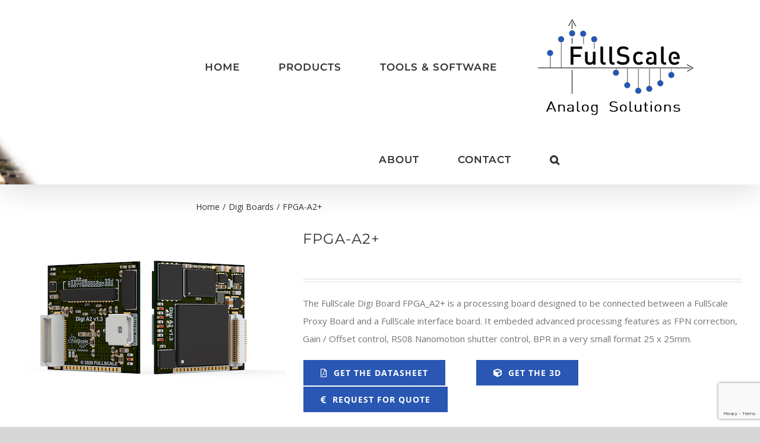

--- FILE ---
content_type: text/html; charset=UTF-8
request_url: http://fullscale-labs.com/product/fpga-a2-plus/
body_size: 20051
content:
<!DOCTYPE html>
<html class="avada-html-layout-wide avada-html-header-position-top" lang="en-US" prefix="og: http://ogp.me/ns# fb: http://ogp.me/ns/fb#">
<head>
	<meta http-equiv="X-UA-Compatible" content="IE=edge" />
	<meta http-equiv="Content-Type" content="text/html; charset=utf-8"/>
	<meta name="viewport" content="width=device-width, initial-scale=1" />
	<title>FPGA-A2+ &#8211; FullScale</title>
<link rel='dns-prefetch' href='//www.google.com' />
<link rel='dns-prefetch' href='//s.w.org' />
<link rel="alternate" type="application/rss+xml" title="FullScale &raquo; Feed" href="http://fullscale-labs.com/feed/" />
<link rel="alternate" type="application/rss+xml" title="FullScale &raquo; Comments Feed" href="http://fullscale-labs.com/comments/feed/" />
		
		
		
				
		<meta property="og:title" content="FPGA-A2+"/>
		<meta property="og:type" content="article"/>
		<meta property="og:url" content="http://fullscale-labs.com/product/fpga-a2-plus/"/>
		<meta property="og:site_name" content="FullScale"/>
		<meta property="og:description" content="FullScale processing board with Nanomotion RS08 shutter control
 	Extended RAM / Flash / Speed
 	Perfectly suited to K1312 &amp; K1312+ proxy boards
 	Connected between proxy board and interface board
 	Compatible with"/>

									<meta property="og:image" content="http://fullscale-labs.com/wp-content/uploads/2021/01/FPGA_A2_v1.3_450x300.png"/>
									<script type="text/javascript">
			window._wpemojiSettings = {"baseUrl":"https:\/\/s.w.org\/images\/core\/emoji\/13.0.1\/72x72\/","ext":".png","svgUrl":"https:\/\/s.w.org\/images\/core\/emoji\/13.0.1\/svg\/","svgExt":".svg","source":{"concatemoji":"http:\/\/fullscale-labs.com\/wp-includes\/js\/wp-emoji-release.min.js?ver=5.6.16"}};
			!function(e,a,t){var n,r,o,i=a.createElement("canvas"),p=i.getContext&&i.getContext("2d");function s(e,t){var a=String.fromCharCode;p.clearRect(0,0,i.width,i.height),p.fillText(a.apply(this,e),0,0);e=i.toDataURL();return p.clearRect(0,0,i.width,i.height),p.fillText(a.apply(this,t),0,0),e===i.toDataURL()}function c(e){var t=a.createElement("script");t.src=e,t.defer=t.type="text/javascript",a.getElementsByTagName("head")[0].appendChild(t)}for(o=Array("flag","emoji"),t.supports={everything:!0,everythingExceptFlag:!0},r=0;r<o.length;r++)t.supports[o[r]]=function(e){if(!p||!p.fillText)return!1;switch(p.textBaseline="top",p.font="600 32px Arial",e){case"flag":return s([127987,65039,8205,9895,65039],[127987,65039,8203,9895,65039])?!1:!s([55356,56826,55356,56819],[55356,56826,8203,55356,56819])&&!s([55356,57332,56128,56423,56128,56418,56128,56421,56128,56430,56128,56423,56128,56447],[55356,57332,8203,56128,56423,8203,56128,56418,8203,56128,56421,8203,56128,56430,8203,56128,56423,8203,56128,56447]);case"emoji":return!s([55357,56424,8205,55356,57212],[55357,56424,8203,55356,57212])}return!1}(o[r]),t.supports.everything=t.supports.everything&&t.supports[o[r]],"flag"!==o[r]&&(t.supports.everythingExceptFlag=t.supports.everythingExceptFlag&&t.supports[o[r]]);t.supports.everythingExceptFlag=t.supports.everythingExceptFlag&&!t.supports.flag,t.DOMReady=!1,t.readyCallback=function(){t.DOMReady=!0},t.supports.everything||(n=function(){t.readyCallback()},a.addEventListener?(a.addEventListener("DOMContentLoaded",n,!1),e.addEventListener("load",n,!1)):(e.attachEvent("onload",n),a.attachEvent("onreadystatechange",function(){"complete"===a.readyState&&t.readyCallback()})),(n=t.source||{}).concatemoji?c(n.concatemoji):n.wpemoji&&n.twemoji&&(c(n.twemoji),c(n.wpemoji)))}(window,document,window._wpemojiSettings);
		</script>
		<style type="text/css">
img.wp-smiley,
img.emoji {
	display: inline !important;
	border: none !important;
	box-shadow: none !important;
	height: 1em !important;
	width: 1em !important;
	margin: 0 .07em !important;
	vertical-align: -0.1em !important;
	background: none !important;
	padding: 0 !important;
}
</style>
	<link rel='stylesheet' id='font-awesome-css'  href='http://fullscale-labs.com/wp-content/plugins/woocommerce-ajax-filters/berocket/assets/css/font-awesome.min.css?ver=5.6.16' type='text/css' media='all' />
<link rel='stylesheet' id='berocket_aapf_widget-style-css'  href='http://fullscale-labs.com/wp-content/plugins/woocommerce-ajax-filters/assets/frontend/css/fullmain.min.css?ver=3.1.4.1' type='text/css' media='all' />
<link rel='stylesheet' id='jquery-fpd-css'  href='http://fullscale-labs.com/wp-content/plugins/fancy-product-designer/assets/css/FancyProductDesigner-all.min.css?ver=5.1.1' type='text/css' media='all' />
<link rel='stylesheet' id='fpd-single-product-css'  href='http://fullscale-labs.com/wp-content/plugins/fancy-product-designer/assets/css/fancy-product.css?ver=4.5.1' type='text/css' media='all' />
<style id='woocommerce-inline-inline-css' type='text/css'>
.woocommerce form .form-row .required { visibility: visible; }
</style>
<link rel='stylesheet' id='wpdreams-asl-basic-css'  href='http://fullscale-labs.com/wp-content/plugins/ajax-search-lite/css/style.basic.css?ver=4.11.2' type='text/css' media='all' />
<link rel='stylesheet' id='wpdreams-ajaxsearchlite-css'  href='http://fullscale-labs.com/wp-content/plugins/ajax-search-lite/css/style-simple-grey.css?ver=4.11.2' type='text/css' media='all' />
<link rel='stylesheet' id='fusion-dynamic-css-css'  href='http://fullscale-labs.com/wp-content/uploads/fusion-styles/0b4d4774ef52cbf341e05281719436ff.min.css?ver=3.10.1' type='text/css' media='all' />
<script type="text/template" id="tmpl-variation-template">
	<div class="woocommerce-variation-description">{{{ data.variation.variation_description }}}</div>
	<div class="woocommerce-variation-price">{{{ data.variation.price_html }}}</div>
	<div class="woocommerce-variation-availability">{{{ data.variation.availability_html }}}</div>
</script>
<script type="text/template" id="tmpl-unavailable-variation-template">
	<p>Sorry, this product is unavailable. Please choose a different combination.</p>
</script>
<script type='text/javascript' src='http://fullscale-labs.com/wp-includes/js/jquery/jquery.min.js?ver=3.5.1' id='jquery-core-js'></script>
<script type='text/javascript' src='http://fullscale-labs.com/wp-includes/js/jquery/jquery-migrate.min.js?ver=3.3.2' id='jquery-migrate-js'></script>
<link rel="https://api.w.org/" href="http://fullscale-labs.com/wp-json/" /><link rel="alternate" type="application/json" href="http://fullscale-labs.com/wp-json/wp/v2/product/3705" /><link rel="EditURI" type="application/rsd+xml" title="RSD" href="http://fullscale-labs.com/xmlrpc.php?rsd" />
<link rel="wlwmanifest" type="application/wlwmanifest+xml" href="http://fullscale-labs.com/wp-includes/wlwmanifest.xml" /> 
<meta name="generator" content="WordPress 5.6.16" />
<meta name="generator" content="WooCommerce 4.0.4" />
<link rel="canonical" href="http://fullscale-labs.com/product/fpga-a2-plus/" />
<link rel='shortlink' href='http://fullscale-labs.com/?p=3705' />
<link rel="alternate" type="application/json+oembed" href="http://fullscale-labs.com/wp-json/oembed/1.0/embed?url=http%3A%2F%2Ffullscale-labs.com%2Fproduct%2Ffpga-a2-plus%2F" />
<link rel="alternate" type="text/xml+oembed" href="http://fullscale-labs.com/wp-json/oembed/1.0/embed?url=http%3A%2F%2Ffullscale-labs.com%2Fproduct%2Ffpga-a2-plus%2F&#038;format=xml" />
<style></style><style type="text/css" id="css-fb-visibility">@media screen and (max-width: 640px){.fusion-no-small-visibility{display:none !important;}body .sm-text-align-center{text-align:center !important;}body .sm-text-align-left{text-align:left !important;}body .sm-text-align-right{text-align:right !important;}body .sm-flex-align-center{justify-content:center !important;}body .sm-flex-align-flex-start{justify-content:flex-start !important;}body .sm-flex-align-flex-end{justify-content:flex-end !important;}body .sm-mx-auto{margin-left:auto !important;margin-right:auto !important;}body .sm-ml-auto{margin-left:auto !important;}body .sm-mr-auto{margin-right:auto !important;}body .fusion-absolute-position-small{position:absolute;top:auto;width:100%;}.awb-sticky.awb-sticky-small{ position: sticky; top: var(--awb-sticky-offset,0); }}@media screen and (min-width: 641px) and (max-width: 1024px){.fusion-no-medium-visibility{display:none !important;}body .md-text-align-center{text-align:center !important;}body .md-text-align-left{text-align:left !important;}body .md-text-align-right{text-align:right !important;}body .md-flex-align-center{justify-content:center !important;}body .md-flex-align-flex-start{justify-content:flex-start !important;}body .md-flex-align-flex-end{justify-content:flex-end !important;}body .md-mx-auto{margin-left:auto !important;margin-right:auto !important;}body .md-ml-auto{margin-left:auto !important;}body .md-mr-auto{margin-right:auto !important;}body .fusion-absolute-position-medium{position:absolute;top:auto;width:100%;}.awb-sticky.awb-sticky-medium{ position: sticky; top: var(--awb-sticky-offset,0); }}@media screen and (min-width: 1025px){.fusion-no-large-visibility{display:none !important;}body .lg-text-align-center{text-align:center !important;}body .lg-text-align-left{text-align:left !important;}body .lg-text-align-right{text-align:right !important;}body .lg-flex-align-center{justify-content:center !important;}body .lg-flex-align-flex-start{justify-content:flex-start !important;}body .lg-flex-align-flex-end{justify-content:flex-end !important;}body .lg-mx-auto{margin-left:auto !important;margin-right:auto !important;}body .lg-ml-auto{margin-left:auto !important;}body .lg-mr-auto{margin-right:auto !important;}body .fusion-absolute-position-large{position:absolute;top:auto;width:100%;}.awb-sticky.awb-sticky-large{ position: sticky; top: var(--awb-sticky-offset,0); }}</style>	<noscript><style>.woocommerce-product-gallery{ opacity: 1 !important; }</style></noscript>
					<link rel="preconnect" href="https://fonts.gstatic.com" crossorigin />
				<link rel="preload" as="style" href="//fonts.googleapis.com/css?family=Open+Sans&display=swap" />
				<link rel="stylesheet" href="//fonts.googleapis.com/css?family=Open+Sans&display=swap" media="all" />
				                <style>
                    
					div[id*='ajaxsearchlitesettings'].searchsettings .asl_option_inner label {
						font-size: 0px !important;
						color: rgba(0, 0, 0, 0);
					}
					div[id*='ajaxsearchlitesettings'].searchsettings .asl_option_inner label:after {
						font-size: 11px !important;
						position: absolute;
						top: 0;
						left: 0;
						z-index: 1;
					}
					.asl_w_container {
						width: 100%;
						margin: 0px 0px 0px 0px;
						min-width: 200px;
					}
					div[id*='ajaxsearchlite'].asl_m {
						width: 100%;
					}
					div[id*='ajaxsearchliteres'].wpdreams_asl_results div.resdrg span.highlighted {
						font-weight: bold;
						color: rgba(217, 49, 43, 1);
						background-color: rgba(238, 238, 238, 1);
					}
					div[id*='ajaxsearchliteres'].wpdreams_asl_results .results img.asl_image {
						width: 70px;
						height: 70px;
						object-fit: cover;
					}
					div.asl_r .results {
						max-height: none;
					}
				
						div.asl_r.asl_w.vertical .results .item::after {
							display: block;
							position: absolute;
							bottom: 0;
							content: '';
							height: 1px;
							width: 100%;
							background: #D8D8D8;
						}
						div.asl_r.asl_w.vertical .results .item.asl_last_item::after {
							display: none;
						}
					                </style>
                <link rel="icon" href="http://fullscale-labs.com/wp-content/uploads/2018/12/cropped-Logo_mini-1-32x32.png" sizes="32x32" />
<link rel="icon" href="http://fullscale-labs.com/wp-content/uploads/2018/12/cropped-Logo_mini-1-192x192.png" sizes="192x192" />
<link rel="apple-touch-icon" href="http://fullscale-labs.com/wp-content/uploads/2018/12/cropped-Logo_mini-1-180x180.png" />
<meta name="msapplication-TileImage" content="http://fullscale-labs.com/wp-content/uploads/2018/12/cropped-Logo_mini-1-270x270.png" />
		<script type="text/javascript">
			var doc = document.documentElement;
			doc.setAttribute( 'data-useragent', navigator.userAgent );
		</script>
		<!-- Global site tag (gtag.js) - Google Analytics -->
<script async src="https://www.googletagmanager.com/gtag/js?id=G-960VLGET8D"></script>
<script>
  window.dataLayer = window.dataLayer || [];
  function gtag(){dataLayer.push(arguments);}
  gtag('js', new Date());

  gtag('config', 'G-960VLGET8D');
</script>
	</head>

<body class="product-template-default single single-product postid-3705 theme-Avada woocommerce woocommerce-page woocommerce-no-js fusion-image-hovers fusion-pagination-sizing fusion-button_type-flat fusion-button_span-no fusion-button_gradient-linear avada-image-rollover-circle-yes avada-image-rollover-no fusion-body ltr no-tablet-sticky-header no-mobile-sticky-header no-mobile-slidingbar avada-has-rev-slider-styles fusion-disable-outline fusion-sub-menu-fade mobile-logo-pos-left layout-wide-mode avada-has-boxed-modal-shadow-none layout-scroll-offset-full avada-has-zero-margin-offset-top fusion-top-header menu-text-align-left fusion-woo-product-design-clean fusion-woo-shop-page-columns-3 fusion-woo-related-columns-3 fusion-woo-archive-page-columns-3 fusion-woocommerce-equal-heights woo-sale-badge-circle woo-outofstock-badge-top_bar mobile-menu-design-modern fusion-hide-pagination-text fusion-header-layout-v7 avada-responsive avada-footer-fx-none avada-menu-highlight-style-bottombar fusion-search-form-classic fusion-main-menu-search-overlay fusion-avatar-square avada-sticky-shrinkage avada-dropdown-styles avada-blog-layout-large avada-blog-archive-layout-grid avada-header-shadow-yes avada-menu-icon-position-bottom avada-has-mainmenu-dropdown-divider avada-has-header-100-width avada-has-pagetitle-100-width avada-has-pagetitle-bg-full avada-has-main-nav-search-icon avada-has-megamenu-item-divider avada-has-100-footer avada-has-titlebar-content_only avada-has-header-bg-image avada-header-bg-no-repeat avada-has-header-bg-full avada-has-pagination-padding avada-flyout-menu-direction-fade avada-ec-views-v1" data-awb-post-id="3705">
		<a class="skip-link screen-reader-text" href="#content">Skip to content</a>

	<div id="boxed-wrapper">
		
		<div id="wrapper" class="fusion-wrapper">
			<div id="home" style="position:relative;top:-1px;"></div>
							
					
			<header class="fusion-header-wrapper fusion-header-shadow">
				<div class="fusion-header-v7 fusion-logo-alignment fusion-logo-left fusion-sticky-menu- fusion-sticky-logo- fusion-mobile-logo-  fusion-mobile-menu-design-modern">
					<div class="fusion-header-sticky-height"></div>
<div class="fusion-header" >
	<div class="fusion-row fusion-middle-logo-menu">
				<nav class="fusion-main-menu fusion-main-menu-sticky" aria-label="Main Menu"><div class="fusion-overlay-search"><div class="asl_w_container asl_w_container_1">
	<div id='ajaxsearchlite1'
		 data-id="1"
		 data-instance="1"
		 class="asl_w asl_m asl_m_1 asl_m_1_1">
		<div class="probox">

	
	<button class='promagnifier' aria-label="Search magnifier button">
				<div class='innericon'>
			<svg version="1.1" xmlns="http://www.w3.org/2000/svg" xmlns:xlink="http://www.w3.org/1999/xlink" x="0px" y="0px" width="22" height="22" viewBox="0 0 512 512" enable-background="new 0 0 512 512" xml:space="preserve">
					<path d="M460.355,421.59L353.844,315.078c20.041-27.553,31.885-61.437,31.885-98.037
						C385.729,124.934,310.793,50,218.686,50C126.58,50,51.645,124.934,51.645,217.041c0,92.106,74.936,167.041,167.041,167.041
						c34.912,0,67.352-10.773,94.184-29.158L419.945,462L460.355,421.59z M100.631,217.041c0-65.096,52.959-118.056,118.055-118.056
						c65.098,0,118.057,52.959,118.057,118.056c0,65.096-52.959,118.056-118.057,118.056C153.59,335.097,100.631,282.137,100.631,217.041
						z"/>
				</svg>
		</div>
	</button>

	
	
	<div class='prosettings' style='display:none;' data-opened=0>
				<div class='innericon'>
			<svg version="1.1" xmlns="http://www.w3.org/2000/svg" xmlns:xlink="http://www.w3.org/1999/xlink" x="0px" y="0px" width="22" height="22" viewBox="0 0 512 512" enable-background="new 0 0 512 512" xml:space="preserve">
					<polygon transform = "rotate(90 256 256)" points="142.332,104.886 197.48,50 402.5,256 197.48,462 142.332,407.113 292.727,256 "/>
				</svg>
		</div>
	</div>

	
	
	<div class='proinput'>
        <form role="search" action='#' autocomplete="off"
			  aria-label="Search form">
			<input aria-label="Search input"
				   type='search' class='orig'
				   name='phrase'
				   placeholder='Search here..'
				   value=''
				   autocomplete="off"/>
			<input aria-label="Search autocomplete input"
				   type='text'
				   class='autocomplete'
				   tabindex="-1"
				   name='phrase'
				   value=''
				   autocomplete="off" disabled/>
			<input type='submit' value="Start search" style='width:0; height: 0; visibility: hidden;'>
		</form>
	</div>

	
	
	<div class='proloading'>

		<div class="asl_loader"><div class="asl_loader-inner asl_simple-circle"></div></div>

			</div>

			<div class='proclose'>
			<svg version="1.1" xmlns="http://www.w3.org/2000/svg" xmlns:xlink="http://www.w3.org/1999/xlink" x="0px"
				 y="0px"
				 width="12" height="12" viewBox="0 0 512 512" enable-background="new 0 0 512 512"
				 xml:space="preserve">
				<polygon points="438.393,374.595 319.757,255.977 438.378,137.348 374.595,73.607 255.995,192.225 137.375,73.622 73.607,137.352 192.246,255.983 73.622,374.625 137.352,438.393 256.002,319.734 374.652,438.378 "/>
			</svg>
		</div>
	
	
</div>	</div>
	<div class='asl_data_container' style="display:none !important;">
		<div class="asl_init_data wpdreams_asl_data_ct"
	 style="display:none !important;"
	 id="asl_init_id_1"
	 data-asl-id="1"
	 data-asl-instance="1"
	 data-asldata="[base64]"></div>	<div id="asl_hidden_data">
		<svg style="position:absolute" height="0" width="0">
			<filter id="aslblur">
				<feGaussianBlur in="SourceGraphic" stdDeviation="4"/>
			</filter>
		</svg>
		<svg style="position:absolute" height="0" width="0">
			<filter id="no_aslblur"></filter>
		</svg>
	</div>
	</div>

	<div id='ajaxsearchliteres1'
	 class='vertical wpdreams_asl_results asl_w asl_r asl_r_1 asl_r_1_1'>

	
	<div class="results">

		
		<div class="resdrg">
		</div>

		
	</div>

	
	
</div>

	<div id='__original__ajaxsearchlitesettings1'
		 data-id="1"
		 class="searchsettings wpdreams_asl_settings asl_w asl_s asl_s_1">
		<form name='options'
	  aria-label="Search settings form"
	  autocomplete = 'off'>

	
	
	<input type="hidden" name="filters_changed" style="display:none;" value="0">
	<input type="hidden" name="filters_initial" style="display:none;" value="1">

	<div class="asl_option_inner hiddend">
		<input type='hidden' name='qtranslate_lang' id='qtranslate_lang1'
			   value='0'/>
	</div>

	
	
	<fieldset class="asl_sett_scroll">
		<legend style="display: none;">Generic selectors</legend>
		<div class="asl_option">
			<div class="asl_option_inner">
				<input type="checkbox" value="exact"
					   aria-label="Exact matches only"
					   name="asl_gen[]" />
				<div class="asl_option_checkbox"></div>
			</div>
			<div class="asl_option_label">
				Exact matches only			</div>
		</div>
		<div class="asl_option">
			<div class="asl_option_inner">
				<input type="checkbox" value="title"
					   aria-label="Search in title"
					   name="asl_gen[]"  checked="checked"/>
				<div class="asl_option_checkbox"></div>
			</div>
			<div class="asl_option_label">
				Search in title			</div>
		</div>
		<div class="asl_option">
			<div class="asl_option_inner">
				<input type="checkbox" value="content"
					   aria-label="Search in content"
					   name="asl_gen[]"  checked="checked"/>
				<div class="asl_option_checkbox"></div>
			</div>
			<div class="asl_option_label">
				Search in content			</div>
		</div>
		<div class="asl_option_inner hiddend">
			<input type="checkbox" value="excerpt"
				   aria-label="Search in excerpt"
				   name="asl_gen[]"  checked="checked"/>
			<div class="asl_option_checkbox"></div>
		</div>
	</fieldset>
	<fieldset class="asl_sett_scroll">
		<legend style="display: none;">Post Type Selectors</legend>
					<div class="asl_option_inner hiddend">
				<input type="checkbox" value="page"
					   aria-label="Hidden option, ignore please"
					   name="customset[]" checked="checked"/>
			</div>
						<div class="asl_option_inner hiddend">
				<input type="checkbox" value="product"
					   aria-label="Hidden option, ignore please"
					   name="customset[]" checked="checked"/>
			</div>
				</fieldset>
	</form>
	</div>
</div><div class="fusion-search-spacer"></div><a href="#" role="button" aria-label="Close Search" class="fusion-close-search"></a></div><ul id="menu-menu-principal" class="fusion-menu fusion-middle-logo-ul"><li  id="menu-item-2546"  class="menu-item menu-item-type-post_type menu-item-object-page menu-item-home menu-item-2546"  data-item-id="2546"><a  href="http://fullscale-labs.com/" class="fusion-top-level-link fusion-bottombar-highlight"><span class="menu-text">HOME</span></a></li><li  id="menu-item-2610"  class="menu-item menu-item-type-custom menu-item-object-custom menu-item-has-children menu-item-2610 fusion-megamenu-menu "  data-item-id="2610"><a  class="fusion-top-level-link fusion-bottombar-highlight"><span class="menu-text">PRODUCTS</span></a><div class="fusion-megamenu-wrapper fusion-columns-3 columns-per-row-3 columns-3 col-span-12 fusion-megamenu-fullwidth"><div class="row"><div class="fusion-megamenu-holder" style="width:830px;" data-width="830px"><ul class="fusion-megamenu"><li  id="menu-item-3072"  class="menu-item menu-item-type-post_type menu-item-object-page menu-item-3072 fusion-megamenu-submenu menu-item-has-link fusion-megamenu-columns-3 col-lg-4 col-md-4 col-sm-4" ><div class='fusion-megamenu-title'><a class="awb-justify-title" href="http://fullscale-labs.com/products/proxy-boards/">Proxy Boards</a></div><div class="fusion-megamenu-widgets-container second-level-widget"><div id="media_image-2" class="widget widget_media_image"><a href="http://fullscale-labs.com/products/proxy-boards/"><img width="300" height="200" src="http://fullscale-labs.com/wp-content/uploads/2019/06/K617P-300x200.png" class="image wp-image-2249  attachment-medium size-medium" alt="" style="max-width: 100%; height: auto;" srcset="http://fullscale-labs.com/wp-content/uploads/2019/06/K617P-200x133.png 200w, http://fullscale-labs.com/wp-content/uploads/2019/06/K617P-300x200.png 300w, http://fullscale-labs.com/wp-content/uploads/2019/06/K617P-400x267.png 400w, http://fullscale-labs.com/wp-content/uploads/2019/06/K617P.png 450w" sizes="(max-width: 300px) 100vw, 300px" /></a></div><div id="text-10" class="widget widget_text">			<div class="textwidget"><p style="text-align: center;"><strong><span style="color: #2957b3;">One SENSOR, One SOLUTION !</span></strong></p>
</div>
		</div></div></li><li  id="menu-item-3074"  class="menu-item menu-item-type-post_type menu-item-object-page menu-item-3074 fusion-megamenu-submenu menu-item-has-link fusion-megamenu-columns-3 col-lg-4 col-md-4 col-sm-4" ><div class='fusion-megamenu-title'><a class="awb-justify-title" href="http://fullscale-labs.com/products/digi-boards/">Digi Boards</a></div><div class="fusion-megamenu-widgets-container second-level-widget"><div id="media_image-4" class="widget widget_media_image"><a href="http://fullscale-labs.com/products/digi-boards/"><img width="146" height="137" src="http://fullscale-labs.com/wp-content/uploads/2020/03/Digi_Home-e1598627844363-200x187.png" class="image wp-image-2434  attachment-146x137 size-146x137" alt="" style="max-width: 100%; height: auto;" srcset="http://fullscale-labs.com/wp-content/uploads/2020/03/Digi_Home-e1598627844363-200x187.png 200w, http://fullscale-labs.com/wp-content/uploads/2020/03/Digi_Home-e1598627844363-300x281.png 300w, http://fullscale-labs.com/wp-content/uploads/2020/03/Digi_Home-e1598627844363.png 348w" sizes="(max-width: 146px) 100vw, 146px" /></a></div><div id="text-12" class="widget widget_text">			<div class="textwidget"><p style="text-align: center;"><strong><span style="color: #2957b3;">SPEED up your DESIGN !</span></strong></p>
</div>
		</div></div></li><li  id="menu-item-3073"  class="menu-item menu-item-type-post_type menu-item-object-page menu-item-3073 fusion-megamenu-submenu menu-item-has-link fusion-megamenu-columns-3 col-lg-4 col-md-4 col-sm-4" ><div class='fusion-megamenu-title'><a class="awb-justify-title" href="http://fullscale-labs.com/products/demo-kit/">Demo Kit</a></div><div class="fusion-megamenu-widgets-container second-level-widget"><div id="media_image-3" class="widget widget_media_image"><a href="http://fullscale-labs.com/products/demo-kit"><img width="175" height="137" src="http://fullscale-labs.com/wp-content/uploads/2020/03/DemoKit_MS-e1598627972198-200x156.png" class="image wp-image-2421  attachment-175x137 size-175x137" alt="" style="max-width: 100%; height: auto;" srcset="http://fullscale-labs.com/wp-content/uploads/2020/03/DemoKit_MS-e1598627972198-200x156.png 200w, http://fullscale-labs.com/wp-content/uploads/2020/03/DemoKit_MS-e1598627972198-300x234.png 300w, http://fullscale-labs.com/wp-content/uploads/2020/03/DemoKit_MS-e1598627972198.png 357w" sizes="(max-width: 175px) 100vw, 175px" /></a></div><div id="text-11" class="widget widget_text">			<div class="textwidget"><p style="text-align: center;"><strong><span style="color: #2957b3;">INSTANT display !</span></strong></p>
</div>
		</div></div></li></ul></div><div style="clear:both;"></div></div></div></li><li  id="menu-item-3079"  class="menu-item menu-item-type-post_type menu-item-object-page menu-item-3079"  data-item-id="3079"><a  href="http://fullscale-labs.com/tools_software/" class="fusion-top-level-link fusion-bottombar-highlight"><span class="menu-text">TOOLS &#038; SOFTWARE</span></a></li>	<li class="fusion-middle-logo-menu-logo fusion-logo" data-margin-top="31px" data-margin-bottom="31px" data-margin-left="0px" data-margin-right="0px">
			<a class="fusion-logo-link"  href="http://fullscale-labs.com/" >

						<!-- standard logo -->
			<img src="http://fullscale-labs.com/wp-content/uploads/2019/04/Logo.png" srcset="http://fullscale-labs.com/wp-content/uploads/2019/04/Logo.png 1x" width="269" height="165" alt="FullScale Logo" data-retina_logo_url="" class="fusion-standard-logo" />

			
					</a>
		</li><li  id="menu-item-2547"  class="menu-item menu-item-type-post_type menu-item-object-page menu-item-2547"  data-item-id="2547"><a  href="http://fullscale-labs.com/about/" class="fusion-top-level-link fusion-bottombar-highlight"><span class="menu-text">ABOUT</span></a></li><li  id="menu-item-2545"  class="menu-item menu-item-type-post_type menu-item-object-page menu-item-2545"  data-item-id="2545"><a  href="http://fullscale-labs.com/contact/" class="fusion-top-level-link fusion-bottombar-highlight"><span class="menu-text">CONTACT</span></a></li><li class="fusion-custom-menu-item fusion-main-menu-search fusion-search-overlay"><a class="fusion-main-menu-icon" href="#" aria-label="Search" data-title="Search" title="Search" role="button" aria-expanded="false"></a></li></ul></nav><div class="fusion-mobile-navigation"><ul id="menu-menu-principal-1" class="fusion-mobile-menu"><li   class="menu-item menu-item-type-post_type menu-item-object-page menu-item-home menu-item-2546"  data-item-id="2546"><a  href="http://fullscale-labs.com/" class="fusion-top-level-link fusion-bottombar-highlight"><span class="menu-text">HOME</span></a></li><li   class="menu-item menu-item-type-custom menu-item-object-custom menu-item-has-children menu-item-2610 fusion-megamenu-menu "  data-item-id="2610"><a  class="fusion-top-level-link fusion-bottombar-highlight"><span class="menu-text">PRODUCTS</span></a><div class="fusion-megamenu-wrapper fusion-columns-3 columns-per-row-3 columns-3 col-span-12 fusion-megamenu-fullwidth"><div class="row"><div class="fusion-megamenu-holder" style="width:830px;" data-width="830px"><ul class="fusion-megamenu"><li   class="menu-item menu-item-type-post_type menu-item-object-page menu-item-3072 fusion-megamenu-submenu menu-item-has-link fusion-megamenu-columns-3 col-lg-4 col-md-4 col-sm-4" ><div class='fusion-megamenu-title'><a class="awb-justify-title" href="http://fullscale-labs.com/products/proxy-boards/">Proxy Boards</a></div><div class="fusion-megamenu-widgets-container second-level-widget"><div id="media_image-2" class="widget widget_media_image"><a href="http://fullscale-labs.com/products/proxy-boards/"><img width="300" height="200" src="http://fullscale-labs.com/wp-content/uploads/2019/06/K617P-300x200.png" class="image wp-image-2249  attachment-medium size-medium" alt="" style="max-width: 100%; height: auto;" srcset="http://fullscale-labs.com/wp-content/uploads/2019/06/K617P-200x133.png 200w, http://fullscale-labs.com/wp-content/uploads/2019/06/K617P-300x200.png 300w, http://fullscale-labs.com/wp-content/uploads/2019/06/K617P-400x267.png 400w, http://fullscale-labs.com/wp-content/uploads/2019/06/K617P.png 450w" sizes="(max-width: 300px) 100vw, 300px" /></a></div><div id="text-10" class="widget widget_text">			<div class="textwidget"><p style="text-align: center;"><strong><span style="color: #2957b3;">One SENSOR, One SOLUTION !</span></strong></p>
</div>
		</div></div></li><li   class="menu-item menu-item-type-post_type menu-item-object-page menu-item-3074 fusion-megamenu-submenu menu-item-has-link fusion-megamenu-columns-3 col-lg-4 col-md-4 col-sm-4" ><div class='fusion-megamenu-title'><a class="awb-justify-title" href="http://fullscale-labs.com/products/digi-boards/">Digi Boards</a></div><div class="fusion-megamenu-widgets-container second-level-widget"><div id="media_image-4" class="widget widget_media_image"><a href="http://fullscale-labs.com/products/digi-boards/"><img width="146" height="137" src="http://fullscale-labs.com/wp-content/uploads/2020/03/Digi_Home-e1598627844363-200x187.png" class="image wp-image-2434  attachment-146x137 size-146x137" alt="" style="max-width: 100%; height: auto;" srcset="http://fullscale-labs.com/wp-content/uploads/2020/03/Digi_Home-e1598627844363-200x187.png 200w, http://fullscale-labs.com/wp-content/uploads/2020/03/Digi_Home-e1598627844363-300x281.png 300w, http://fullscale-labs.com/wp-content/uploads/2020/03/Digi_Home-e1598627844363.png 348w" sizes="(max-width: 146px) 100vw, 146px" /></a></div><div id="text-12" class="widget widget_text">			<div class="textwidget"><p style="text-align: center;"><strong><span style="color: #2957b3;">SPEED up your DESIGN !</span></strong></p>
</div>
		</div></div></li><li   class="menu-item menu-item-type-post_type menu-item-object-page menu-item-3073 fusion-megamenu-submenu menu-item-has-link fusion-megamenu-columns-3 col-lg-4 col-md-4 col-sm-4" ><div class='fusion-megamenu-title'><a class="awb-justify-title" href="http://fullscale-labs.com/products/demo-kit/">Demo Kit</a></div><div class="fusion-megamenu-widgets-container second-level-widget"><div id="media_image-3" class="widget widget_media_image"><a href="http://fullscale-labs.com/products/demo-kit"><img width="175" height="137" src="http://fullscale-labs.com/wp-content/uploads/2020/03/DemoKit_MS-e1598627972198-200x156.png" class="image wp-image-2421  attachment-175x137 size-175x137" alt="" style="max-width: 100%; height: auto;" srcset="http://fullscale-labs.com/wp-content/uploads/2020/03/DemoKit_MS-e1598627972198-200x156.png 200w, http://fullscale-labs.com/wp-content/uploads/2020/03/DemoKit_MS-e1598627972198-300x234.png 300w, http://fullscale-labs.com/wp-content/uploads/2020/03/DemoKit_MS-e1598627972198.png 357w" sizes="(max-width: 175px) 100vw, 175px" /></a></div><div id="text-11" class="widget widget_text">			<div class="textwidget"><p style="text-align: center;"><strong><span style="color: #2957b3;">INSTANT display !</span></strong></p>
</div>
		</div></div></li></ul></div><div style="clear:both;"></div></div></div></li><li   class="menu-item menu-item-type-post_type menu-item-object-page menu-item-3079"  data-item-id="3079"><a  href="http://fullscale-labs.com/tools_software/" class="fusion-top-level-link fusion-bottombar-highlight"><span class="menu-text">TOOLS &#038; SOFTWARE</span></a></li>	<li class="fusion-middle-logo-menu-logo fusion-logo" data-margin-top="31px" data-margin-bottom="31px" data-margin-left="0px" data-margin-right="0px">
			<a class="fusion-logo-link"  href="http://fullscale-labs.com/" >

						<!-- standard logo -->
			<img src="http://fullscale-labs.com/wp-content/uploads/2019/04/Logo.png" srcset="http://fullscale-labs.com/wp-content/uploads/2019/04/Logo.png 1x" width="269" height="165" alt="FullScale Logo" data-retina_logo_url="" class="fusion-standard-logo" />

			
					</a>
		</li><li   class="menu-item menu-item-type-post_type menu-item-object-page menu-item-2547"  data-item-id="2547"><a  href="http://fullscale-labs.com/about/" class="fusion-top-level-link fusion-bottombar-highlight"><span class="menu-text">ABOUT</span></a></li><li   class="menu-item menu-item-type-post_type menu-item-object-page menu-item-2545"  data-item-id="2545"><a  href="http://fullscale-labs.com/contact/" class="fusion-top-level-link fusion-bottombar-highlight"><span class="menu-text">CONTACT</span></a></li></ul></div>	<div class="fusion-mobile-menu-icons">
							<a href="#" class="fusion-icon awb-icon-bars" aria-label="Toggle mobile menu" aria-expanded="false"></a>
		
		
		
			</div>

<nav class="fusion-mobile-nav-holder fusion-mobile-menu-text-align-left" aria-label="Main Menu Mobile"></nav>

					</div>
</div>
				</div>
				<div class="fusion-clearfix"></div>
			</header>
								
							<div id="sliders-container" class="fusion-slider-visibility">
					</div>
				
					
							
			<section class="avada-page-titlebar-wrapper" aria-label="Page Title Bar">
	<div class="fusion-page-title-bar fusion-page-title-bar-none fusion-page-title-bar-right">
		<div class="fusion-page-title-row">
			<div class="fusion-page-title-wrapper">
				<div class="fusion-page-title-captions">

					
					
				</div>

															<div class="fusion-page-title-secondary">
							<div class="fusion-breadcrumbs"><span class="fusion-breadcrumb-item"><a href="http://fullscale-labs.com" class="fusion-breadcrumb-link"><span >Home</span></a></span><span class="fusion-breadcrumb-sep">/</span><span class="fusion-breadcrumb-item"><a href="http://fullscale-labs.com/categorie-produit/digi-boards/" class="fusion-breadcrumb-link"><span >Digi Boards</span></a></span><span class="fusion-breadcrumb-sep">/</span><span class="fusion-breadcrumb-item"><span  class="breadcrumb-leaf">FPGA-A2+</span></span></div>						</div>
									
			</div>
		</div>
	</div>
</section>

						<main id="main" class="clearfix ">
				<div class="fusion-row" style="">

			<div class="woocommerce-container">
			<section id="content" class="" style="width: 100%;">
		
					
			<div class="woocommerce-notices-wrapper"></div><div id="product-3705" class="product type-product post-3705 status-publish first instock product_cat-digi-boards has-post-thumbnail shipping-taxable product-type-simple product-grid-view">

	<div class="avada-single-product-gallery-wrapper avada-product-images-global">
<div class="woocommerce-product-gallery woocommerce-product-gallery--with-images woocommerce-product-gallery--columns-4 images" data-columns="4" style="opacity: 0; transition: opacity .25s ease-in-out;">
	<figure class="woocommerce-product-gallery__wrapper">
		<div data-thumb="http://fullscale-labs.com/wp-content/uploads/2021/01/FPGA_A2_v1.3_450x300-100x100.png" data-thumb-alt="" class="woocommerce-product-gallery__image"><a href="http://fullscale-labs.com/wp-content/uploads/2021/01/FPGA_A2_v1.3_450x300.png"><img width="450" height="299" src="http://fullscale-labs.com/wp-content/uploads/2021/01/FPGA_A2_v1.3_450x300.png" class="wp-post-image" alt="" title="FPGA_A2_v1.3_450x300" data-caption="" data-src="http://fullscale-labs.com/wp-content/uploads/2021/01/FPGA_A2_v1.3_450x300.png" data-large_image="http://fullscale-labs.com/wp-content/uploads/2021/01/FPGA_A2_v1.3_450x300.png" data-large_image_width="450" data-large_image_height="299" srcset="http://fullscale-labs.com/wp-content/uploads/2021/01/FPGA_A2_v1.3_450x300-200x133.png 200w, http://fullscale-labs.com/wp-content/uploads/2021/01/FPGA_A2_v1.3_450x300-300x199.png 300w, http://fullscale-labs.com/wp-content/uploads/2021/01/FPGA_A2_v1.3_450x300-400x266.png 400w, http://fullscale-labs.com/wp-content/uploads/2021/01/FPGA_A2_v1.3_450x300.png 450w" sizes="(max-width: 450px) 100vw, 450px" /></a></div>	</figure>
</div>
</div>

	<div class="summary entry-summary">
		<div class="summary-container"><h1 itemprop="name" class="product_title entry-title">FPGA-A2+</h1>
<p class="price"></p>
<div class="avada-availability">
	</div>
<div class="product-border fusion-separator sep-"></div>

<div class="post-content woocommerce-product-details__short-description">
	<p>The FullScale Digi Board FPGA_A2+ is a processing board designed to be connected between a FullScale Proxy Board and a FullScale interface board. It embeded advanced processing features as FPN correction, Gain / Offset control, RS08 Nanomotion shutter control, BPR in a very small format 25 x 25mm.</p>
<div class="fusion-modal modal fade modal-1 contact_form_datasheet" tabindex="-1" role="dialog" aria-labelledby="modal-heading-1" aria-hidden="true" style="--awb-border-color:#ebebeb;--awb-background:#f6f6f6;"><div class="modal-dialog modal-lg" role="document"><div class="modal-content fusion-modal-content"><div class="modal-header"><button class="close" type="button" data-dismiss="modal" aria-hidden="true" aria-label="Close">&times;</button><h3 class="modal-title" id="modal-heading-1" data-dismiss="modal" aria-hidden="true">Request for Datasheet</h3></div><div class="modal-body fusion-clearfix"></p>
<p><div role="form" class="wpcf7" id="wpcf7-f2597-p3705-o1" lang="fr-FR" dir="ltr">
<div class="screen-reader-response"></div>
<form action="/product/fpga-a2-plus/#wpcf7-f2597-p3705-o1" method="post" class="wpcf7-form" novalidate="novalidate">
<div style="display: none;">
<input type="hidden" name="_wpcf7" value="2597" />
<input type="hidden" name="_wpcf7_version" value="5.1.7" />
<input type="hidden" name="_wpcf7_locale" value="fr_FR" />
<input type="hidden" name="_wpcf7_unit_tag" value="wpcf7-f2597-p3705-o1" />
<input type="hidden" name="_wpcf7_container_post" value="3705" />
<input type="hidden" name="g-recaptcha-response" value="" />
</div>
<p><label> Product<br />
    <span class="wpcf7-form-control-wrap dynamicname-4"><input type="text" name="dynamicname-4" value="FPGA-A2+" class="wpcf7-form-control wpcf7dtx-dynamictext wpcf7-dynamictext" size="40" aria-invalid="false" /></span> </label></p>
<p><label> Your name (Mandatory)<br />
    <span class="wpcf7-form-control-wrap your-name"><input type="text" name="your-name" value="" size="40" class="wpcf7-form-control wpcf7-text wpcf7-validates-as-required" aria-required="true" aria-invalid="false" /></span> </label></p>
<p><label> Your email address (Mandatory - Only valid company email address)<br />
    <span class="wpcf7-form-control-wrap your-email"><input type="email" name="your-email" value="" size="40" class="wpcf7-form-control wpcf7-text wpcf7-email wpcf7-validates-as-required wpcf7-validates-as-email" aria-required="true" aria-invalid="false" /></span> </label></p>
<p><label> Company (Mandatory)<br />
    <span class="wpcf7-form-control-wrap your-subject"><input type="text" name="your-subject" value="" size="40" class="wpcf7-form-control wpcf7-text wpcf7-validates-as-required" aria-required="true" aria-invalid="false" /></span> </label></p>
<p><input type="submit" value="Send" class="wpcf7-form-control wpcf7-submit" /></p>
<div class="fusion-alert alert custom alert-custom fusion-alert-center wpcf7-response-output wpcf7-display-none fusion-alert-capitalize alert-dismissable" style="--awb-border-size:1px;" role="alert"><div class="fusion-alert-content-wrapper"><span class="fusion-alert-content"></span></div><button type="button" class="close toggle-alert" data-dismiss="alert" aria-label="Close">&times;</button></div></form></div></p>
<p></div></div></div></div>
<div class="fusion-button-wrapper"><a class="fusion-button button-flat fusion-button-default-size button-default fusion-button-default button-1 fusion-button-default-span fusion-button-default-type" target="_blank" rel="noopener noreferrer" href="#" data-toggle="modal" data-target=".fusion-modal.contact_form_datasheet"><i class="fa-file-pdf far button-icon-left" aria-hidden="true"></i><span class="fusion-button-text">Get the Datasheet</span></a></div>
<div class="fusion-button-wrapper"><a class="fusion-button button-flat button-small button-custom fusion-button-default button-2 fusion-button-default-span " style="--button_accent_color:#ffffff;--button_border_color:var(--awb-color1);--button_accent_hover_color:var(--awb-color1);--button_border_hover_color:var(--awb-color1);--button_gradient_top_color:var(--awb-color1);--button_gradient_bottom_color:var(--awb-color1);--button_gradient_top_color_hover:var(--awb-color1);--button_gradient_bottom_color_hover:var(--awb-color1);" target="_blank" rel="noopener noreferrer"><span class="fusion-button-text"> </span></a></div>
<div class="fusion-modal modal fade modal-2 contact_form_3D" tabindex="-1" role="dialog" aria-labelledby="modal-heading-2" aria-hidden="true" style="--awb-border-color:#ebebeb;--awb-background:#f6f6f6;"><div class="modal-dialog modal-lg" role="document"><div class="modal-content fusion-modal-content"><div class="modal-header"><button class="close" type="button" data-dismiss="modal" aria-hidden="true" aria-label="Close">&times;</button><h3 class="modal-title" id="modal-heading-2" data-dismiss="modal" aria-hidden="true">Request for 3D Model</h3></div><div class="modal-body fusion-clearfix"></p>
<p><div role="form" class="wpcf7" id="wpcf7-f2666-p3705-o2" lang="fr-FR" dir="ltr">
<div class="screen-reader-response"></div>
<form action="/product/fpga-a2-plus/#wpcf7-f2666-p3705-o2" method="post" class="wpcf7-form" novalidate="novalidate">
<div style="display: none;">
<input type="hidden" name="_wpcf7" value="2666" />
<input type="hidden" name="_wpcf7_version" value="5.1.7" />
<input type="hidden" name="_wpcf7_locale" value="fr_FR" />
<input type="hidden" name="_wpcf7_unit_tag" value="wpcf7-f2666-p3705-o2" />
<input type="hidden" name="_wpcf7_container_post" value="3705" />
<input type="hidden" name="g-recaptcha-response" value="" />
</div>
<p><label> Product<br />
    <span class="wpcf7-form-control-wrap dynamicname-4"><input type="text" name="dynamicname-4" value="FPGA-A2+" class="wpcf7-form-control wpcf7dtx-dynamictext wpcf7-dynamictext" size="40" aria-invalid="false" /></span> </label></p>
<p><label> Your name (Mandatory)<br />
    <span class="wpcf7-form-control-wrap your-name"><input type="text" name="your-name" value="" size="40" class="wpcf7-form-control wpcf7-text wpcf7-validates-as-required" aria-required="true" aria-invalid="false" /></span> </label></p>
<p><label> Your email address (Mandatory - Only valid company email address)<br />
    <span class="wpcf7-form-control-wrap your-email"><input type="email" name="your-email" value="" size="40" class="wpcf7-form-control wpcf7-text wpcf7-email wpcf7-validates-as-required wpcf7-validates-as-email" aria-required="true" aria-invalid="false" /></span> </label></p>
<p><label> Company (Mandatory)<br />
    <span class="wpcf7-form-control-wrap your-subject"><input type="text" name="your-subject" value="" size="40" class="wpcf7-form-control wpcf7-text wpcf7-validates-as-required" aria-required="true" aria-invalid="false" /></span> </label></p>
<p><input type="submit" value="Send" class="wpcf7-form-control wpcf7-submit" /></p>
<div class="fusion-alert alert custom alert-custom fusion-alert-center wpcf7-response-output wpcf7-display-none fusion-alert-capitalize alert-dismissable" style="--awb-border-size:1px;" role="alert"><div class="fusion-alert-content-wrapper"><span class="fusion-alert-content"></span></div><button type="button" class="close toggle-alert" data-dismiss="alert" aria-label="Close">&times;</button></div></form></div></p>
<p></div></div></div></div>
<div class="fusion-button-wrapper"><a class="fusion-button button-flat fusion-button-default-size button-default fusion-button-default button-3 fusion-button-default-span fusion-button-default-type" target="_blank" rel="noopener noreferrer" href="#" data-toggle="modal" data-target=".fusion-modal.contact_form_3D"><i class="fa-cube fas button-icon-left" aria-hidden="true"></i><span class="fusion-button-text">Get the 3D</span></a></div>
<div class="fusion-button-wrapper"><a class="fusion-button button-flat button-small button-custom fusion-button-default button-4 fusion-button-default-span " style="--button_accent_color:#ffffff;--button_border_color:var(--awb-color1);--button_accent_hover_color:var(--awb-color1);--button_border_hover_color:var(--awb-color1);--button_gradient_top_color:var(--awb-color1);--button_gradient_bottom_color:var(--awb-color1);--button_gradient_top_color_hover:var(--awb-color1);--button_gradient_bottom_color_hover:var(--awb-color1);" target="_blank" rel="noopener noreferrer"><span class="fusion-button-text"> </span></a></div>
<div class="fusion-modal modal fade modal-3 contact_form_quote" tabindex="-1" role="dialog" aria-labelledby="modal-heading-3" aria-hidden="true" style="--awb-border-color:#ebebeb;--awb-background:#f6f6f6;"><div class="modal-dialog modal-lg" role="document"><div class="modal-content fusion-modal-content"><div class="modal-header"><button class="close" type="button" data-dismiss="modal" aria-hidden="true" aria-label="Close">&times;</button><h3 class="modal-title" id="modal-heading-3" data-dismiss="modal" aria-hidden="true">Request for Quote</h3></div><div class="modal-body fusion-clearfix"></p>
<p><div role="form" class="wpcf7" id="wpcf7-f3040-p3705-o3" lang="fr-FR" dir="ltr">
<div class="screen-reader-response"></div>
<form action="/product/fpga-a2-plus/#wpcf7-f3040-p3705-o3" method="post" class="wpcf7-form" novalidate="novalidate">
<div style="display: none;">
<input type="hidden" name="_wpcf7" value="3040" />
<input type="hidden" name="_wpcf7_version" value="5.1.7" />
<input type="hidden" name="_wpcf7_locale" value="fr_FR" />
<input type="hidden" name="_wpcf7_unit_tag" value="wpcf7-f3040-p3705-o3" />
<input type="hidden" name="_wpcf7_container_post" value="3705" />
<input type="hidden" name="g-recaptcha-response" value="" />
</div>
<p><label> Product<br />
    <span class="wpcf7-form-control-wrap dynamicname-4"><input type="text" name="dynamicname-4" value="FPGA-A2+" class="wpcf7-form-control wpcf7dtx-dynamictext wpcf7-dynamictext" size="40" aria-invalid="false" /></span> </label></p>
<p><label> Your name (Mandatory)<br />
    <span class="wpcf7-form-control-wrap your-name"><input type="text" name="your-name" value="" size="40" class="wpcf7-form-control wpcf7-text wpcf7-validates-as-required" aria-required="true" aria-invalid="false" /></span> </label></p>
<p><label> Your email address (Mandatory - Only valid company email address)<br />
    <span class="wpcf7-form-control-wrap your-email"><input type="email" name="your-email" value="" size="40" class="wpcf7-form-control wpcf7-text wpcf7-email wpcf7-validates-as-required wpcf7-validates-as-email" aria-required="true" aria-invalid="false" /></span> </label></p>
<p><label> Company (Mandatory)<br />
    <span class="wpcf7-form-control-wrap your-subject"><input type="text" name="your-subject" value="" size="40" class="wpcf7-form-control wpcf7-text wpcf7-validates-as-required" aria-required="true" aria-invalid="false" /></span> </label></p>
<p><input type="submit" value="Send" class="wpcf7-form-control wpcf7-submit" /></p>
<div class="fusion-alert alert custom alert-custom fusion-alert-center wpcf7-response-output wpcf7-display-none fusion-alert-capitalize alert-dismissable" style="--awb-border-size:1px;" role="alert"><div class="fusion-alert-content-wrapper"><span class="fusion-alert-content"></span></div><button type="button" class="close toggle-alert" data-dismiss="alert" aria-label="Close">&times;</button></div></form></div></p>
<p></div></div></div></div>
<div class="fusion-button-wrapper"><a class="fusion-button button-flat fusion-button-default-size button-default fusion-button-default button-5 fusion-button-default-span fusion-button-default-type" target="_blank" rel="noopener noreferrer" href="#" data-toggle="modal" data-target=".fusion-modal.contact_form_quote"><i class="fa-euro-sign fas button-icon-left" aria-hidden="true"></i><span class="fusion-button-text">Request for quote</span></a></div>
</div>
</div>	</div>

	
	<div class="woocommerce-tabs wc-tabs-wrapper">
		<ul class="tabs wc-tabs" role="tablist">
							<li class="description_tab" id="tab-title-description" role="tab" aria-controls="tab-description">
					<a href="#tab-description">
						Description					</a>
				</li>
							<li class="ordering-part-number_tab" id="tab-title-ordering-part-number" role="tab" aria-controls="tab-ordering-part-number">
					<a href="#tab-ordering-part-number">
						Ordering Part Number					</a>
				</li>
					</ul>
					<div class="woocommerce-Tabs-panel woocommerce-Tabs-panel--description panel entry-content wc-tab" id="tab-description" role="tabpanel" aria-labelledby="tab-title-description">
				
<div class="post-content">
		  <h3 class="fusion-woocommerce-tab-title">Description</h3>
	
	<table border="0" width="100%">
<thead>
<tr>
<th align="left">
<ul style="font-family: Calibri,garamond,serif; font-size: 17px; font-variant: normal; font-weight: 400; font-style: normal;">
<li>FullScale processing board with Nanomotion RS08 shutter control</li>
<li>Extended RAM / Flash / Speed</li>
<li>Perfectly suited to <span style="color: #2957b3;"><strong><a style="color: #2957b3;" href="http://fullscale-labs.com/product/mk1312/">K1312</a></strong></span> &amp; <span style="color: #2957b3;"><strong><a style="color: #2957b3;" href="http://fullscale-labs.com/product/mk1312/">K1312+</a></strong></span> proxy boards</li>
<li>Connected between proxy board and interface board</li>
<li>Compatible with all FullScale proxy boards</li>
<li>Compatible with USB3 interface boards</li>
<li>Powered by interface board</li>
<li>Power consumption: 100mW without any proxy. 350 mW typical.</li>
<li>Small size: 25.4&#215;25.4 mm</li>
<li>Provided with <span style="color: #2957b3;"><strong><a style="color: #2957b3;" href="http://fullscale-labs.com/products/demo-kit/">FullScale ProxyDemo software</a></strong></span></li>
</ul>
</th>
<th align="left"></th>
</tr>
</thead>
</table>
</div>
			</div>
					<div class="woocommerce-Tabs-panel woocommerce-Tabs-panel--ordering-part-number panel entry-content wc-tab" id="tab-ordering-part-number" role="tabpanel" aria-labelledby="tab-title-ordering-part-number">
				<h2 class="yikes-custom-woo-tab-title yikes-custom-woo-tab-title-ordering-part-number">Ordering Part Number</h2><ul>
<li><strong>DB_FPGA_A2</strong><br />
includes Digi Board FPGA_A2 only</li>
</ul>
<p>Do you want to get an assembled solution including Proxy, Digi, lens, sensor, &#8230; ??<br />
Please refer to <span style="color: #2957b3;"><strong><a style="color: #2957b3;" href="http://fullscale-labs.com/products/demo-kit/">Demokits page.</a></strong></span></p>
			</div>
		
			</div>

    <style>
        .wpcf7-form-control-wrap.your-product{ opacity:0;width:0px;height:0px;overflow: hidden;display:block;margin:0;padding:0;}
    </style>

        <script>
        (function($){

            var Attributes = {"pa_interface":"pa_interface","pa_db-size":"pa_db-size","pa_board_type":"pa_board_type","pa_db-status":"pa_db-status"}
            // Displaying the subject in the subject field
            $('.product_name').val('Enquire about FPGA-A2+');

            ////////// ATTRIBUTES VARIATIONS SECTION ///////////

            var $attributes;
//			console.log(Attributes);
			
// Get all spec of all object with the right class
			var rad = document.getElementsByClassName('mspc-variation mspc-horizontal column');
//				console.log(rad);
//				console.log(rad.length);

				var prev = null;
//Do on click
				for(var i = 0; i < rad.length; i++) {
			        rad[i].onclick = function () {
			//            (prev)? console.log(prev.value):null;
			            if(this !== prev) {
			                prev = this;
			            }
						var attrib_value = this.dataset.title;
						var attrib_name = this.parentElement.classList[7];
						attrib_name = attrib_name.replace('mspc-pa_', 'pa_');
//			            console.log(attrib_value);
//			            console.log(attrib_name);
						
						Attributes[attrib_name] = attrib_value;
//						console.log(Attributes);
						
		 	            var $attributesString = '';
		 	            for (var key in Attributes){
		 	                $attributesString += Attributes[key] + ' — ';
//		 	                $attributesString += ' ' + key + ': ' + Attributes[key] + ' — ';
		 	            }
						console.log($attributesString);
						
		 	            $('.product_details').val( $attributesString );
//		 	            $('.product_details').val( 'Product FPGA-A2+ (ID 3705): ' + $attributesString );
			        };
			    }
        })(jQuery);
    </script>

    <div class="fusion-clearfix"></div>
	<section class="up-sells upsells products">

		<h2>You may also like&hellip;</h2>

		<ul class="products clearfix products-3">

			
				<li class="product type-product post-3033 status-publish first instock product_cat-proxy-boards has-post-thumbnail shipping-taxable product-type-simple product-grid-view">
	<div class="fusion-product-wrapper">
<div class="fusion-clean-product-image-wrapper ">
	<div  class="fusion-image-wrapper fusion-image-size-fixed" aria-haspopup="true">
							<a href="http://fullscale-labs.com/product/mk1312/" aria-label="K1312">
							<img width="450" height="300" src="http://fullscale-labs.com/wp-content/uploads/2021/01/K1312_450x300.png" class="attachment-woocommerce_thumbnail size-woocommerce_thumbnail wp-post-image" alt="" srcset="http://fullscale-labs.com/wp-content/uploads/2021/01/K1312_450x300-200x133.png 200w, http://fullscale-labs.com/wp-content/uploads/2021/01/K1312_450x300-300x200.png 300w, http://fullscale-labs.com/wp-content/uploads/2021/01/K1312_450x300-400x267.png 400w, http://fullscale-labs.com/wp-content/uploads/2021/01/K1312_450x300.png 450w" sizes="(max-width: 450px) 100vw, 450px" /><div class="cart-loading"><i class="awb-icon-spinner" aria-hidden="true"></i></div>			</a>
							</div>
</div>
<div class="fusion-product-content">
	<div class="product-details">
		<div class="product-details-container">
<h3 class="product-title">
	<a href="http://fullscale-labs.com/product/mk1312/">
		K1312	</a>
</h3>
<div class="fusion-price-rating">

		</div>
	</div>
</div>

	</div> 


</div>
</li>

			
				<li class="product type-product post-3265 status-publish instock product_cat-digi-boards has-post-thumbnail shipping-taxable product-type-simple product-grid-view">
	<div class="fusion-product-wrapper">
<div class="fusion-clean-product-image-wrapper ">
	<div  class="fusion-image-wrapper fusion-image-size-fixed" aria-haspopup="true">
							<a href="http://fullscale-labs.com/product/clink-b/" aria-label="CLink-B+">
							<img width="450" height="252" src="http://fullscale-labs.com/wp-content/uploads/2021/01/Clink_B+_v1.2_450x300.png" class="attachment-woocommerce_thumbnail size-woocommerce_thumbnail wp-post-image" alt="" srcset="http://fullscale-labs.com/wp-content/uploads/2021/01/Clink_B+_v1.2_450x300-200x112.png 200w, http://fullscale-labs.com/wp-content/uploads/2021/01/Clink_B+_v1.2_450x300-300x168.png 300w, http://fullscale-labs.com/wp-content/uploads/2021/01/Clink_B+_v1.2_450x300-400x224.png 400w, http://fullscale-labs.com/wp-content/uploads/2021/01/Clink_B+_v1.2_450x300.png 450w" sizes="(max-width: 450px) 100vw, 450px" /><div class="cart-loading"><i class="awb-icon-spinner" aria-hidden="true"></i></div>			</a>
							</div>
</div>
<div class="fusion-product-content">
	<div class="product-details">
		<div class="product-details-container">
<h3 class="product-title">
	<a href="http://fullscale-labs.com/product/clink-b/">
		CLink-B+	</a>
</h3>
<div class="fusion-price-rating">

		</div>
	</div>
</div>

	</div> 


</div>
</li>

			
				<li class="product type-product post-3255 status-publish last instock product_cat-digi-boards has-post-thumbnail shipping-taxable product-type-simple product-grid-view">
	<div class="fusion-product-wrapper">
<div class="fusion-clean-product-image-wrapper ">
	<div  class="fusion-image-wrapper fusion-image-size-fixed" aria-haspopup="true">
							<a href="http://fullscale-labs.com/product/usb3-a3/" aria-label="USB3-A3">
							<img width="450" height="299" src="http://fullscale-labs.com/wp-content/uploads/2019/01/USB3_v3.1_V_450x300.png" class="attachment-woocommerce_thumbnail size-woocommerce_thumbnail wp-post-image" alt="" srcset="http://fullscale-labs.com/wp-content/uploads/2019/01/USB3_v3.1_V_450x300-200x133.png 200w, http://fullscale-labs.com/wp-content/uploads/2019/01/USB3_v3.1_V_450x300-300x199.png 300w, http://fullscale-labs.com/wp-content/uploads/2019/01/USB3_v3.1_V_450x300-400x266.png 400w, http://fullscale-labs.com/wp-content/uploads/2019/01/USB3_v3.1_V_450x300.png 450w" sizes="(max-width: 450px) 100vw, 450px" /><div class="cart-loading"><i class="awb-icon-spinner" aria-hidden="true"></i></div>			</a>
							</div>
</div>
<div class="fusion-product-content">
	<div class="product-details">
		<div class="product-details-container">
<h3 class="product-title">
	<a href="http://fullscale-labs.com/product/usb3-a3/">
		USB3-A3	</a>
</h3>
<div class="fusion-price-rating">

		</div>
	</div>
</div>

	</div> 


</div>
</li>

			
		</ul>

	</section>

	<div class="fusion-clearfix"></div>

<div class="fusion-clearfix"></div></div>


		
	
	</section>
</div>

	
						<div class="fusion-woocommerce-quick-view-overlay"></div>
<div class="fusion-woocommerce-quick-view-container quick-view woocommerce">
	<script type="text/javascript">
		var quickViewNonce =  '9ddeedf57a';
	</script>

	<div class="fusion-wqv-close">
		<button type="button"><span class="screen-reader-text">Close product quick view</span>&times;</button>
	</div>

	<div class="fusion-wqv-loader product">
		<h2 class="product_title entry-title">Title</h2>
		<div class="fusion-price-rating">
			<div class="price"></div>
			<div class="star-rating"></div>
		</div>
		<div class="fusion-slider-loading"></div>
	</div>

	<div class="fusion-wqv-preview-image"></div>

	<div class="fusion-wqv-content">
		<div class="product">
			<div class="woocommerce-product-gallery"></div>

			<div class="summary entry-summary scrollable">
				<div class="summary-content"></div>
			</div>
		</div>
	</div>
</div>

					</div>  <!-- fusion-row -->
				</main>  <!-- #main -->
				
				
								
					
		<div class="fusion-footer">
					
	<footer class="fusion-footer-widget-area fusion-widget-area">
		<div class="fusion-row">
			<div class="fusion-columns fusion-columns-1 fusion-widget-area">
				
																									<div class="fusion-column fusion-column-last col-lg-12 col-md-12 col-sm-12">
							<section id="menu-widget-3" class="fusion-footer-widget-column widget menu"><style type="text/css">#menu-widget-3{text-align:center;}#fusion-menu-widget-3 li{display:inline-block;}#fusion-menu-widget-3 ul li a{display:inline-block;padding:0;border:0;color:#fff;font-size:14px;}#fusion-menu-widget-3 ul li a:after{content:"|";color:#fff;padding-right:25px;padding-left:25px;font-size:14px;}#fusion-menu-widget-3 ul li a:hover,#fusion-menu-widget-3 ul .menu-item.current-menu-item a{color:#2957b3;}#fusion-menu-widget-3 ul li:last-child a:after{display:none;}#fusion-menu-widget-3 ul li .fusion-widget-cart-number{margin:0 7px;background-color:#2957b3;color:#fff;}#fusion-menu-widget-3 ul li.fusion-active-cart-icon .fusion-widget-cart-icon:after{color:#2957b3;}</style><nav id="fusion-menu-widget-3" class="fusion-widget-menu" aria-label="Secondary navigation"><ul id="menu-footer-menu" class="menu"><li id="menu-item-2550" class="menu-item menu-item-type-post_type menu-item-object-page menu-item-home menu-item-2550"><a href="http://fullscale-labs.com/">Home</a></li><li id="menu-item-2540" class="menu-item menu-item-type-post_type menu-item-object-page menu-item-2540"><a href="http://fullscale-labs.com/products/proxy-boards/">Proxy Boards</a></li><li id="menu-item-2541" class="menu-item menu-item-type-post_type menu-item-object-page menu-item-2541"><a href="http://fullscale-labs.com/products/digi-boards/">Digi Boards</a></li><li id="menu-item-2864" class="menu-item menu-item-type-post_type menu-item-object-page menu-item-2864"><a href="http://fullscale-labs.com/products/demo-kit/">Demo Kit</a></li><li id="menu-item-3424" class="menu-item menu-item-type-post_type menu-item-object-page menu-item-3424"><a href="http://fullscale-labs.com/tools_software/">Tools &#038; Software</a></li><li id="menu-item-2865" class="menu-item menu-item-type-post_type menu-item-object-page menu-item-2865"><a href="http://fullscale-labs.com/about/">About</a></li><li id="menu-item-2542" class="menu-item menu-item-type-post_type menu-item-object-page menu-item-2542"><a href="http://fullscale-labs.com/contact/">Contact</a></li><li id="menu-item-2543" class="menu-item menu-item-type-post_type menu-item-object-page menu-item-2543"><a href="http://fullscale-labs.com/news/">News</a></li><li class="fusion-widget-cart "><a href="http://fullscale-labs.com/cart/" class=""><span class="fusion-widget-cart-icon"></span></a></li></ul></nav><div style="clear:both;"></div></section>																					</div>
																																																						
				<div class="fusion-clearfix"></div>
			</div> <!-- fusion-columns -->
		</div> <!-- fusion-row -->
	</footer> <!-- fusion-footer-widget-area -->

	
	<footer id="footer" class="fusion-footer-copyright-area">
		<div class="fusion-row">
			<div class="fusion-copyright-content">

				<div class="fusion-copyright-notice">
		<div>
		© Copyright 2019 - <script>document.write(new Date().getFullYear());</script>   |   All Rights Reserved   |   Powered by <a href='http://www.fullscale-labs.com'>FullScale</a>	</div>
</div>
<div class="fusion-social-links-footer">
	</div>

			</div> <!-- fusion-fusion-copyright-content -->
		</div> <!-- fusion-row -->
	</footer> <!-- #footer -->
		</div> <!-- fusion-footer -->

		
					
												</div> <!-- wrapper -->
		</div> <!-- #boxed-wrapper -->
				<a class="fusion-one-page-text-link fusion-page-load-link" tabindex="-1" href="#" aria-hidden="true">Page load link</a>

		<div class="avada-footer-scripts">
			<script type="text/javascript">var fusionNavIsCollapsed=function(e){var t,n;window.innerWidth<=e.getAttribute("data-breakpoint")?(e.classList.add("collapse-enabled"),e.classList.remove("awb-menu_desktop"),e.classList.contains("expanded")||(e.setAttribute("aria-expanded","false"),window.dispatchEvent(new Event("fusion-mobile-menu-collapsed",{bubbles:!0,cancelable:!0}))),(n=e.querySelectorAll(".menu-item-has-children.expanded")).length&&n.forEach(function(e){e.querySelector(".awb-menu__open-nav-submenu_mobile").setAttribute("aria-expanded","false")})):(null!==e.querySelector(".menu-item-has-children.expanded .awb-menu__open-nav-submenu_click")&&e.querySelector(".menu-item-has-children.expanded .awb-menu__open-nav-submenu_click").click(),e.classList.remove("collapse-enabled"),e.classList.add("awb-menu_desktop"),e.setAttribute("aria-expanded","true"),null!==e.querySelector(".awb-menu__main-ul")&&e.querySelector(".awb-menu__main-ul").removeAttribute("style")),e.classList.add("no-wrapper-transition"),clearTimeout(t),t=setTimeout(()=>{e.classList.remove("no-wrapper-transition")},400),e.classList.remove("loading")},fusionRunNavIsCollapsed=function(){var e,t=document.querySelectorAll(".awb-menu");for(e=0;e<t.length;e++)fusionNavIsCollapsed(t[e])};function avadaGetScrollBarWidth(){var e,t,n,l=document.createElement("p");return l.style.width="100%",l.style.height="200px",(e=document.createElement("div")).style.position="absolute",e.style.top="0px",e.style.left="0px",e.style.visibility="hidden",e.style.width="200px",e.style.height="150px",e.style.overflow="hidden",e.appendChild(l),document.body.appendChild(e),t=l.offsetWidth,e.style.overflow="scroll",t==(n=l.offsetWidth)&&(n=e.clientWidth),document.body.removeChild(e),jQuery("html").hasClass("awb-scroll")&&10<t-n?10:t-n}fusionRunNavIsCollapsed(),window.addEventListener("fusion-resize-horizontal",fusionRunNavIsCollapsed);</script><script type="application/ld+json">{"@context":"https:\/\/schema.org\/","@type":"BreadcrumbList","itemListElement":[{"@type":"ListItem","position":1,"item":{"name":"Home","@id":"http:\/\/fullscale-labs.com"}},{"@type":"ListItem","position":2,"item":{"name":"Digi Boards","@id":"http:\/\/fullscale-labs.com\/categorie-produit\/digi-boards\/"}},{"@type":"ListItem","position":3,"item":{"name":"FPGA-A2+","@id":"http:\/\/fullscale-labs.com\/product\/fpga-a2-plus\/"}}]}</script>
<div class="pswp" tabindex="-1" role="dialog" aria-hidden="true">
	<div class="pswp__bg"></div>
	<div class="pswp__scroll-wrap">
		<div class="pswp__container">
			<div class="pswp__item"></div>
			<div class="pswp__item"></div>
			<div class="pswp__item"></div>
		</div>
		<div class="pswp__ui pswp__ui--hidden">
			<div class="pswp__top-bar">
				<div class="pswp__counter"></div>
				<button class="pswp__button pswp__button--close" aria-label="Close (Esc)"></button>
				<button class="pswp__button pswp__button--share" aria-label="Share"></button>
				<button class="pswp__button pswp__button--fs" aria-label="Toggle fullscreen"></button>
				<button class="pswp__button pswp__button--zoom" aria-label="Zoom in/out"></button>
				<div class="pswp__preloader">
					<div class="pswp__preloader__icn">
						<div class="pswp__preloader__cut">
							<div class="pswp__preloader__donut"></div>
						</div>
					</div>
				</div>
			</div>
			<div class="pswp__share-modal pswp__share-modal--hidden pswp__single-tap">
				<div class="pswp__share-tooltip"></div>
			</div>
			<button class="pswp__button pswp__button--arrow--left" aria-label="Previous (arrow left)"></button>
			<button class="pswp__button pswp__button--arrow--right" aria-label="Next (arrow right)"></button>
			<div class="pswp__caption">
				<div class="pswp__caption__center"></div>
			</div>
		</div>
	</div>
</div>
	<script type="text/javascript">
		var c = document.body.className;
		c = c.replace(/woocommerce-no-js/, 'woocommerce-js');
		document.body.className = c;
	</script>
	<link rel='stylesheet' id='wp-block-library-css'  href='http://fullscale-labs.com/wp-includes/css/dist/block-library/style.min.css?ver=5.6.16' type='text/css' media='all' />
<link rel='stylesheet' id='wp-block-library-theme-css'  href='http://fullscale-labs.com/wp-includes/css/dist/block-library/theme.min.css?ver=5.6.16' type='text/css' media='all' />
<script type='text/javascript' id='contact-form-7-js-extra'>
/* <![CDATA[ */
var wpcf7 = {"apiSettings":{"root":"http:\/\/fullscale-labs.com\/wp-json\/contact-form-7\/v1","namespace":"contact-form-7\/v1"}};
/* ]]> */
</script>
<script type='text/javascript' src='http://fullscale-labs.com/wp-content/plugins/contact-form-7/includes/js/scripts.js?ver=5.1.7' id='contact-form-7-js'></script>
<script type='text/javascript' src='http://fullscale-labs.com/wp-content/plugins/woocommerce/assets/js/jquery-blockui/jquery.blockUI.min.js?ver=2.70' id='jquery-blockui-js'></script>
<script type='text/javascript' id='wc-add-to-cart-js-extra'>
/* <![CDATA[ */
var wc_add_to_cart_params = {"ajax_url":"\/wp-admin\/admin-ajax.php","wc_ajax_url":"\/?wc-ajax=%%endpoint%%","i18n_view_cart":"View cart","cart_url":"http:\/\/fullscale-labs.com\/cart\/","is_cart":"","cart_redirect_after_add":"yes"};
/* ]]> */
</script>
<script type='text/javascript' src='http://fullscale-labs.com/wp-content/plugins/woocommerce/assets/js/frontend/add-to-cart.min.js?ver=4.0.4' id='wc-add-to-cart-js'></script>
<script type='text/javascript' src='http://fullscale-labs.com/wp-content/plugins/woocommerce/assets/js/photoswipe/photoswipe.min.js?ver=4.1.1' id='photoswipe-js'></script>
<script type='text/javascript' src='http://fullscale-labs.com/wp-content/plugins/woocommerce/assets/js/photoswipe/photoswipe-ui-default.min.js?ver=4.1.1' id='photoswipe-ui-default-js'></script>
<script type='text/javascript' id='wc-single-product-js-extra'>
/* <![CDATA[ */
var wc_single_product_params = {"i18n_required_rating_text":"Please select a rating","review_rating_required":"yes","flexslider":{"rtl":false,"animation":"slide","smoothHeight":true,"directionNav":true,"controlNav":"thumbnails","slideshow":false,"animationSpeed":500,"animationLoop":false,"allowOneSlide":false},"zoom_enabled":"","zoom_options":[],"photoswipe_enabled":"1","photoswipe_options":{"shareEl":false,"closeOnScroll":false,"history":false,"hideAnimationDuration":0,"showAnimationDuration":0},"flexslider_enabled":"1"};
/* ]]> */
</script>
<script type='text/javascript' src='http://fullscale-labs.com/wp-content/plugins/woocommerce/assets/js/frontend/single-product.min.js?ver=4.0.4' id='wc-single-product-js'></script>
<script type='text/javascript' src='http://fullscale-labs.com/wp-content/plugins/woocommerce/assets/js/js-cookie/js.cookie.min.js?ver=2.1.4' id='js-cookie-js'></script>
<script type='text/javascript' id='woocommerce-js-extra'>
/* <![CDATA[ */
var woocommerce_params = {"ajax_url":"\/wp-admin\/admin-ajax.php","wc_ajax_url":"\/?wc-ajax=%%endpoint%%"};
/* ]]> */
</script>
<script type='text/javascript' src='http://fullscale-labs.com/wp-content/plugins/woocommerce/assets/js/frontend/woocommerce.min.js?ver=4.0.4' id='woocommerce-js'></script>
<script type='text/javascript' id='wc-cart-fragments-js-extra'>
/* <![CDATA[ */
var wc_cart_fragments_params = {"ajax_url":"\/wp-admin\/admin-ajax.php","wc_ajax_url":"\/?wc-ajax=%%endpoint%%","cart_hash_key":"wc_cart_hash_09f92f10a82a60a579638efc6fafdfc4","fragment_name":"wc_fragments_09f92f10a82a60a579638efc6fafdfc4","request_timeout":"5000"};
/* ]]> */
</script>
<script type='text/javascript' src='http://fullscale-labs.com/wp-content/plugins/woocommerce/assets/js/frontend/cart-fragments.min.js?ver=4.0.4' id='wc-cart-fragments-js'></script>
<script type='text/javascript' src='https://www.google.com/recaptcha/api.js?render=6LcC8EoaAAAAAMRx9EsWXNQ2TVuoPGbjT5GEhjQR&#038;ver=3.0' id='google-recaptcha-js'></script>
<script type='text/javascript' src='http://fullscale-labs.com/wp-includes/js/underscore.min.js?ver=1.8.3' id='underscore-js'></script>
<script type='text/javascript' id='wp-util-js-extra'>
/* <![CDATA[ */
var _wpUtilSettings = {"ajax":{"url":"\/wp-admin\/admin-ajax.php"}};
/* ]]> */
</script>
<script type='text/javascript' src='http://fullscale-labs.com/wp-includes/js/wp-util.min.js?ver=5.6.16' id='wp-util-js'></script>
<script type='text/javascript' id='wc-add-to-cart-variation-js-extra'>
/* <![CDATA[ */
var wc_add_to_cart_variation_params = {"wc_ajax_url":"\/?wc-ajax=%%endpoint%%","i18n_no_matching_variations_text":"Sorry, no products matched your selection. Please choose a different combination.","i18n_make_a_selection_text":"Please select some product options before adding this product to your cart.","i18n_unavailable_text":"Sorry, this product is unavailable. Please choose a different combination."};
/* ]]> */
</script>
<script type='text/javascript' src='http://fullscale-labs.com/wp-content/plugins/woocommerce/assets/js/frontend/add-to-cart-variation.min.js?ver=4.0.4' id='wc-add-to-cart-variation-js'></script>
<script type='text/javascript' id='wd-asl-ajaxsearchlite-js-before'>
window.ASL = typeof window.ASL !== 'undefined' ? window.ASL : {}; window.ASL.wp_rocket_exception = "DOMContentLoaded"; window.ASL.ajaxurl = "http:\/\/fullscale-labs.com\/wp-admin\/admin-ajax.php"; window.ASL.backend_ajaxurl = "http:\/\/fullscale-labs.com\/wp-admin\/admin-ajax.php"; window.ASL.js_scope = "jQuery"; window.ASL.asl_url = "http:\/\/fullscale-labs.com\/wp-content\/plugins\/ajax-search-lite\/"; window.ASL.detect_ajax = 1; window.ASL.media_query = 4758; window.ASL.version = 4758; window.ASL.pageHTML = ""; window.ASL.additional_scripts = [{"handle":"wd-asl-ajaxsearchlite","src":"http:\/\/fullscale-labs.com\/wp-content\/plugins\/ajax-search-lite\/js\/min\/plugin\/optimized\/asl-prereq.js","prereq":[]},{"handle":"wd-asl-ajaxsearchlite-core","src":"http:\/\/fullscale-labs.com\/wp-content\/plugins\/ajax-search-lite\/js\/min\/plugin\/optimized\/asl-core.js","prereq":[]},{"handle":"wd-asl-ajaxsearchlite-vertical","src":"http:\/\/fullscale-labs.com\/wp-content\/plugins\/ajax-search-lite\/js\/min\/plugin\/optimized\/asl-results-vertical.js","prereq":["wd-asl-ajaxsearchlite"]},{"handle":"wd-asl-ajaxsearchlite-autocomplete","src":"http:\/\/fullscale-labs.com\/wp-content\/plugins\/ajax-search-lite\/js\/min\/plugin\/optimized\/asl-autocomplete.js","prereq":["wd-asl-ajaxsearchlite"]},{"handle":"wd-asl-ajaxsearchlite-load","src":"http:\/\/fullscale-labs.com\/wp-content\/plugins\/ajax-search-lite\/js\/min\/plugin\/optimized\/asl-load.js","prereq":["wd-asl-ajaxsearchlite-autocomplete"]}]; window.ASL.script_async_load = false; window.ASL.init_only_in_viewport = true; window.ASL.font_url = "\/\/fullscale-labs.com\/wp-content\/plugins\/ajax-search-lite\/css\/fonts\/icons2.woff2"; window.ASL.css_async = false; window.ASL.highlight = {"enabled":false,"data":[]}; window.ASL.analytics = {"method":0,"tracking_id":"","string":"?ajax_search={asl_term}","event":{"focus":{"active":1,"action":"focus","category":"ASL","label":"Input focus","value":"1"},"search_start":{"active":0,"action":"search_start","category":"ASL","label":"Phrase: {phrase}","value":"1"},"search_end":{"active":1,"action":"search_end","category":"ASL","label":"{phrase} | {results_count}","value":"1"},"magnifier":{"active":1,"action":"magnifier","category":"ASL","label":"Magnifier clicked","value":"1"},"return":{"active":1,"action":"return","category":"ASL","label":"Return button pressed","value":"1"},"facet_change":{"active":0,"action":"facet_change","category":"ASL","label":"{option_label} | {option_value}","value":"1"},"result_click":{"active":1,"action":"result_click","category":"ASL","label":"{result_title} | {result_url}","value":"1"}}};
window.ASL_INSTANCES = [];window.ASL_INSTANCES[1] = {"homeurl":"http:\/\/fullscale-labs.com\/","resultstype":"vertical","resultsposition":"hover","itemscount":4,"charcount":0,"highlight":0,"highlightwholewords":1,"singleHighlight":0,"scrollToResults":{"enabled":0,"offset":0},"resultareaclickable":1,"autocomplete":{"enabled":1,"lang":"en","trigger_charcount":0},"mobile":{"menu_selector":"#menu-toggle"},"trigger":{"click":"results_page","click_location":"same","update_href":0,"return":"results_page","return_location":"same","facet":1,"type":1,"redirect_url":"?s={phrase}","delay":300},"animations":{"pc":{"settings":{"anim":"fadedrop","dur":300},"results":{"anim":"fadedrop","dur":300},"items":"voidanim"},"mob":{"settings":{"anim":"fadedrop","dur":300},"results":{"anim":"fadedrop","dur":300},"items":"voidanim"}},"autop":{"state":"disabled","phrase":"","count":1},"resPage":{"useAjax":0,"selector":"#main","trigger_type":1,"trigger_facet":1,"trigger_magnifier":0,"trigger_return":0},"resultsSnapTo":"left","results":{"width":"auto","width_tablet":"auto","width_phone":"auto"},"settingsimagepos":"right","closeOnDocClick":1,"overridewpdefault":0,"override_method":"get"};
</script>
<script type='text/javascript' src='http://fullscale-labs.com/wp-content/plugins/ajax-search-lite/js/min/plugin/optimized/asl-prereq.js?ver=4758' id='wd-asl-ajaxsearchlite-js'></script>
<script type='text/javascript' src='http://fullscale-labs.com/wp-content/plugins/ajax-search-lite/js/min/plugin/optimized/asl-core.js?ver=4758' id='wd-asl-ajaxsearchlite-core-js'></script>
<script type='text/javascript' src='http://fullscale-labs.com/wp-content/plugins/ajax-search-lite/js/min/plugin/optimized/asl-results-vertical.js?ver=4758' id='wd-asl-ajaxsearchlite-vertical-js'></script>
<script type='text/javascript' src='http://fullscale-labs.com/wp-content/plugins/ajax-search-lite/js/min/plugin/optimized/asl-autocomplete.js?ver=4758' id='wd-asl-ajaxsearchlite-autocomplete-js'></script>
<script type='text/javascript' src='http://fullscale-labs.com/wp-content/plugins/ajax-search-lite/js/min/plugin/optimized/asl-load.js?ver=4758' id='wd-asl-ajaxsearchlite-load-js'></script>
<script type='text/javascript' src='http://fullscale-labs.com/wp-content/plugins/ajax-search-lite/js/min/plugin/optimized/asl-wrapper.js?ver=4758' id='wd-asl-ajaxsearchlite-wrapper-js'></script>
<script type='text/javascript' src='http://fullscale-labs.com/wp-includes/js/wp-embed.min.js?ver=5.6.16' id='wp-embed-js'></script>
<script type='text/javascript' src='http://fullscale-labs.com/wp-content/themes/Avada/includes/lib/assets/min/js/general/awb-tabs-widget.js?ver=3.10.1' id='awb-tabs-widget-js'></script>
<script type='text/javascript' src='http://fullscale-labs.com/wp-content/themes/Avada/includes/lib/assets/min/js/general/awb-vertical-menu-widget.js?ver=3.10.1' id='awb-vertical-menu-widget-js'></script>
<script type='text/javascript' src='http://fullscale-labs.com/wp-content/themes/Avada/includes/lib/assets/min/js/library/cssua.js?ver=2.1.28' id='cssua-js'></script>
<script type='text/javascript' src='http://fullscale-labs.com/wp-content/themes/Avada/includes/lib/assets/min/js/library/modernizr.js?ver=3.3.1' id='modernizr-js'></script>
<script type='text/javascript' id='fusion-js-extra'>
/* <![CDATA[ */
var fusionJSVars = {"visibility_small":"640","visibility_medium":"1024"};
/* ]]> */
</script>
<script type='text/javascript' src='http://fullscale-labs.com/wp-content/themes/Avada/includes/lib/assets/min/js/general/fusion.js?ver=3.10.1' id='fusion-js'></script>
<script type='text/javascript' src='http://fullscale-labs.com/wp-content/themes/Avada/includes/lib/assets/min/js/library/bootstrap.transition.js?ver=3.3.6' id='bootstrap-transition-js'></script>
<script type='text/javascript' src='http://fullscale-labs.com/wp-content/themes/Avada/includes/lib/assets/min/js/library/bootstrap.tooltip.js?ver=3.3.5' id='bootstrap-tooltip-js'></script>
<script type='text/javascript' src='http://fullscale-labs.com/wp-content/themes/Avada/includes/lib/assets/min/js/library/bootstrap.modal.js?ver=3.1.1' id='bootstrap-modal-js'></script>
<script type='text/javascript' src='http://fullscale-labs.com/wp-content/themes/Avada/includes/lib/assets/min/js/library/jquery.easing.js?ver=1.3' id='jquery-easing-js'></script>
<script type='text/javascript' src='http://fullscale-labs.com/wp-content/themes/Avada/includes/lib/assets/min/js/library/jquery.fitvids.js?ver=1.1' id='jquery-fitvids-js'></script>
<script type='text/javascript' src='http://fullscale-labs.com/wp-content/themes/Avada/includes/lib/assets/min/js/library/jquery.flexslider.js?ver=2.7.2' id='jquery-flexslider-js'></script>
<script type='text/javascript' id='jquery-lightbox-js-extra'>
/* <![CDATA[ */
var fusionLightboxVideoVars = {"lightbox_video_width":"1280","lightbox_video_height":"720"};
/* ]]> */
</script>
<script type='text/javascript' src='http://fullscale-labs.com/wp-content/themes/Avada/includes/lib/assets/min/js/library/jquery.ilightbox.js?ver=2.2.3' id='jquery-lightbox-js'></script>
<script type='text/javascript' src='http://fullscale-labs.com/wp-content/themes/Avada/includes/lib/assets/min/js/library/jquery.mousewheel.js?ver=3.0.6' id='jquery-mousewheel-js'></script>
<script type='text/javascript' src='http://fullscale-labs.com/wp-content/themes/Avada/includes/lib/assets/min/js/library/jquery.placeholder.js?ver=2.0.7' id='jquery-placeholder-js'></script>
<script type='text/javascript' id='fusion-equal-heights-js-extra'>
/* <![CDATA[ */
var fusionEqualHeightVars = {"content_break_point":"800"};
/* ]]> */
</script>
<script type='text/javascript' src='http://fullscale-labs.com/wp-content/themes/Avada/includes/lib/assets/min/js/general/fusion-equal-heights.js?ver=1' id='fusion-equal-heights-js'></script>
<script type='text/javascript' id='fusion-video-general-js-extra'>
/* <![CDATA[ */
var fusionVideoGeneralVars = {"status_vimeo":"1","status_yt":"1"};
/* ]]> */
</script>
<script type='text/javascript' src='http://fullscale-labs.com/wp-content/themes/Avada/includes/lib/assets/min/js/library/fusion-video-general.js?ver=1' id='fusion-video-general-js'></script>
<script type='text/javascript' id='fusion-video-bg-js-extra'>
/* <![CDATA[ */
var fusionVideoBgVars = {"status_vimeo":"1","status_yt":"1"};
/* ]]> */
</script>
<script type='text/javascript' src='http://fullscale-labs.com/wp-content/themes/Avada/includes/lib/assets/min/js/library/fusion-video-bg.js?ver=1' id='fusion-video-bg-js'></script>
<script type='text/javascript' id='fusion-lightbox-js-extra'>
/* <![CDATA[ */
var fusionLightboxVars = {"status_lightbox":"1","lightbox_gallery":"1","lightbox_skin":"smooth","lightbox_title":"","lightbox_arrows":"1","lightbox_slideshow_speed":"5000","lightbox_autoplay":"","lightbox_opacity":"0.93","lightbox_desc":"1","lightbox_social":"1","lightbox_social_links":{"facebook":{"source":"https:\/\/www.facebook.com\/sharer.php?u={URL}","text":"Share on Facebook"},"twitter":{"source":"https:\/\/twitter.com\/share?url={URL}","text":"Share on Twitter"},"reddit":{"source":"https:\/\/reddit.com\/submit?url={URL}","text":"Share on Reddit"},"whatsapp":{"source":"https:\/\/api.whatsapp.com\/send?text={URL}","text":"Share on WhatsApp"},"mail":{"source":"mailto:?body={URL}","text":"Share by Email"}},"lightbox_deeplinking":"1","lightbox_path":"vertical","lightbox_post_images":"1","lightbox_animation_speed":"normal","l10n":{"close":"Press Esc to close","enterFullscreen":"Enter Fullscreen (Shift+Enter)","exitFullscreen":"Exit Fullscreen (Shift+Enter)","slideShow":"Slideshow","next":"Next","previous":"Previous"}};
/* ]]> */
</script>
<script type='text/javascript' src='http://fullscale-labs.com/wp-content/themes/Avada/includes/lib/assets/min/js/general/fusion-lightbox.js?ver=1' id='fusion-lightbox-js'></script>
<script type='text/javascript' id='fusion-flexslider-js-extra'>
/* <![CDATA[ */
var fusionFlexSliderVars = {"status_vimeo":"1","slideshow_autoplay":"1","slideshow_speed":"7000","pagination_video_slide":"","status_yt":"1","flex_smoothHeight":"false"};
/* ]]> */
</script>
<script type='text/javascript' src='http://fullscale-labs.com/wp-content/themes/Avada/includes/lib/assets/min/js/general/fusion-flexslider.js?ver=1' id='fusion-flexslider-js'></script>
<script type='text/javascript' src='http://fullscale-labs.com/wp-content/themes/Avada/includes/lib/assets/min/js/general/fusion-tooltip.js?ver=1' id='fusion-tooltip-js'></script>
<script type='text/javascript' src='http://fullscale-labs.com/wp-content/themes/Avada/includes/lib/assets/min/js/general/fusion-sharing-box.js?ver=1' id='fusion-sharing-box-js'></script>
<script type='text/javascript' src='http://fullscale-labs.com/wp-content/themes/Avada/includes/lib/assets/min/js/library/fusion-youtube.js?ver=2.2.1' id='fusion-youtube-js'></script>
<script type='text/javascript' src='http://fullscale-labs.com/wp-content/themes/Avada/includes/lib/assets/min/js/library/vimeoPlayer.js?ver=2.2.1' id='vimeo-player-js'></script>
<script type='text/javascript' src='http://fullscale-labs.com/wp-content/themes/Avada/assets/min/js/general/avada-woo-variations.js?ver=7.10.1' id='avada-woo-product-variations-js'></script>
<script type='text/javascript' src='http://fullscale-labs.com/wp-content/themes/Avada/assets/min/js/general/avada-woo-products.js?ver=7.10.1' id='avada-woo-products-js'></script>
<script type='text/javascript' src='http://fullscale-labs.com/wp-content/themes/Avada/assets/min/js/general/avada-general-footer.js?ver=7.10.1' id='avada-general-footer-js'></script>
<script type='text/javascript' src='http://fullscale-labs.com/wp-content/themes/Avada/assets/min/js/general/avada-quantity.js?ver=7.10.1' id='avada-quantity-js'></script>
<script type='text/javascript' src='http://fullscale-labs.com/wp-content/themes/Avada/assets/min/js/general/avada-crossfade-images.js?ver=7.10.1' id='avada-crossfade-images-js'></script>
<script type='text/javascript' src='http://fullscale-labs.com/wp-content/themes/Avada/assets/min/js/general/avada-select.js?ver=7.10.1' id='avada-select-js'></script>
<script type='text/javascript' src='http://fullscale-labs.com/wp-content/themes/Avada/assets/min/js/general/avada-contact-form-7.js?ver=7.10.1' id='avada-contact-form-7-js'></script>
<script type='text/javascript' src='http://fullscale-labs.com/wp-content/themes/Avada/assets/min/js/library/jquery.elasticslider.js?ver=7.10.1' id='jquery-elastic-slider-js'></script>
<script type='text/javascript' id='avada-live-search-js-extra'>
/* <![CDATA[ */
var avadaLiveSearchVars = {"live_search":"1","ajaxurl":"http:\/\/fullscale-labs.com\/wp-admin\/admin-ajax.php","no_search_results":"No search results match your query. Please try again","min_char_count":"3","per_page":"20","show_feat_img":"1","display_post_type":"1"};
/* ]]> */
</script>
<script type='text/javascript' src='http://fullscale-labs.com/wp-content/themes/Avada/assets/min/js/general/avada-live-search.js?ver=7.10.1' id='avada-live-search-js'></script>
<script type='text/javascript' src='http://fullscale-labs.com/wp-content/themes/Avada/includes/lib/assets/min/js/general/fusion-alert.js?ver=5.6.16' id='fusion-alert-js'></script>
<script type='text/javascript' src='http://fullscale-labs.com/wp-content/plugins/fusion-builder/assets/js/min/general/awb-off-canvas.js?ver=3.10.1' id='awb-off-canvas-js'></script>
<script type='text/javascript' id='fusion-animations-js-extra'>
/* <![CDATA[ */
var fusionAnimationsVars = {"status_css_animations":"desktop"};
/* ]]> */
</script>
<script type='text/javascript' src='http://fullscale-labs.com/wp-content/plugins/fusion-builder/assets/js/min/general/fusion-animations.js?ver=5.6.16' id='fusion-animations-js'></script>
<script type='text/javascript' src='http://fullscale-labs.com/wp-content/themes/Avada/includes/lib/assets/min/js/general/fusion-button.js?ver=5.6.16' id='fusion-button-js'></script>
<script type='text/javascript' src='http://fullscale-labs.com/wp-content/plugins/fusion-builder/assets/js/min/general/fusion-modal.js?ver=3.10.1' id='fusion-modal-js'></script>
<script type='text/javascript' id='avada-elastic-slider-js-extra'>
/* <![CDATA[ */
var avadaElasticSliderVars = {"tfes_autoplay":"1","tfes_animation":"sides","tfes_interval":"3000","tfes_speed":"800","tfes_width":"150"};
/* ]]> */
</script>
<script type='text/javascript' src='http://fullscale-labs.com/wp-content/themes/Avada/assets/min/js/general/avada-elastic-slider.js?ver=7.10.1' id='avada-elastic-slider-js'></script>
<script type='text/javascript' id='avada-drop-down-js-extra'>
/* <![CDATA[ */
var avadaSelectVars = {"avada_drop_down":"1"};
/* ]]> */
</script>
<script type='text/javascript' src='http://fullscale-labs.com/wp-content/themes/Avada/assets/min/js/general/avada-drop-down.js?ver=7.10.1' id='avada-drop-down-js'></script>
<script type='text/javascript' id='avada-to-top-js-extra'>
/* <![CDATA[ */
var avadaToTopVars = {"status_totop":"desktop_and_mobile","totop_position":"right","totop_scroll_down_only":"0"};
/* ]]> */
</script>
<script type='text/javascript' src='http://fullscale-labs.com/wp-content/themes/Avada/assets/min/js/general/avada-to-top.js?ver=7.10.1' id='avada-to-top-js'></script>
<script type='text/javascript' id='avada-header-js-extra'>
/* <![CDATA[ */
var avadaHeaderVars = {"header_position":"top","header_sticky":"","header_sticky_type2_layout":"menu_only","header_sticky_shadow":"1","side_header_break_point":"1150","header_sticky_mobile":"","header_sticky_tablet":"","mobile_menu_design":"modern","sticky_header_shrinkage":"1","nav_height":"84","nav_highlight_border":"0","nav_highlight_style":"bottombar","logo_margin_top":"31px","logo_margin_bottom":"31px","layout_mode":"wide","header_padding_top":"0px","header_padding_bottom":"0px","scroll_offset":"full"};
/* ]]> */
</script>
<script type='text/javascript' src='http://fullscale-labs.com/wp-content/themes/Avada/assets/min/js/general/avada-header.js?ver=7.10.1' id='avada-header-js'></script>
<script type='text/javascript' id='avada-menu-js-extra'>
/* <![CDATA[ */
var avadaMenuVars = {"site_layout":"wide","header_position":"top","logo_alignment":"left","header_sticky":"","header_sticky_mobile":"","header_sticky_tablet":"","side_header_break_point":"1150","megamenu_base_width":"custom_width","mobile_menu_design":"modern","dropdown_goto":"Go to...","mobile_nav_cart":"Shopping Cart","mobile_submenu_open":"Open submenu of %s","mobile_submenu_close":"Close submenu of %s","submenu_slideout":"1"};
/* ]]> */
</script>
<script type='text/javascript' src='http://fullscale-labs.com/wp-content/themes/Avada/assets/min/js/general/avada-menu.js?ver=7.10.1' id='avada-menu-js'></script>
<script type='text/javascript' src='http://fullscale-labs.com/wp-content/themes/Avada/assets/min/js/library/bootstrap.scrollspy.js?ver=7.10.1' id='bootstrap-scrollspy-js'></script>
<script type='text/javascript' src='http://fullscale-labs.com/wp-content/themes/Avada/assets/min/js/general/avada-scrollspy.js?ver=7.10.1' id='avada-scrollspy-js'></script>
<script type='text/javascript' id='avada-woocommerce-js-extra'>
/* <![CDATA[ */
var avadaWooCommerceVars = {"order_actions":"Details","title_style_type":"","woocommerce_shop_page_columns":"3","woocommerce_checkout_error":"Not all fields have been filled in correctly.","related_products_heading_size":"2","ajaxurl":"http:\/\/fullscale-labs.com\/wp-admin\/admin-ajax.php","shop_page_bg_color":"#ffffff","shop_page_bg_color_lightness":"100","post_title_font_size":"24"};
/* ]]> */
</script>
<script type='text/javascript' src='http://fullscale-labs.com/wp-content/themes/Avada/assets/min/js/general/avada-woocommerce.js?ver=7.10.1' id='avada-woocommerce-js'></script>
<script type='text/javascript' src='http://fullscale-labs.com/wp-content/themes/Avada/assets/min/js/general/avada-woo-product-images.js?ver=7.10.1' id='avada-woo-product-images-js'></script>
<script type='text/javascript' id='fusion-responsive-typography-js-extra'>
/* <![CDATA[ */
var fusionTypographyVars = {"site_width":"1270px","typography_sensitivity":"0.9","typography_factor":"1.50","elements":"h1, h2, h3, h4, h5, h6"};
/* ]]> */
</script>
<script type='text/javascript' src='http://fullscale-labs.com/wp-content/themes/Avada/includes/lib/assets/min/js/general/fusion-responsive-typography.js?ver=3.10.1' id='fusion-responsive-typography-js'></script>
<script type='text/javascript' id='fusion-scroll-to-anchor-js-extra'>
/* <![CDATA[ */
var fusionScrollToAnchorVars = {"content_break_point":"800","container_hundred_percent_height_mobile":"0","hundred_percent_scroll_sensitivity":"450"};
/* ]]> */
</script>
<script type='text/javascript' src='http://fullscale-labs.com/wp-content/themes/Avada/includes/lib/assets/min/js/general/fusion-scroll-to-anchor.js?ver=3.10.1' id='fusion-scroll-to-anchor-js'></script>
<script type='text/javascript' src='http://fullscale-labs.com/wp-content/themes/Avada/includes/lib/assets/min/js/general/fusion-general-global.js?ver=3.10.1' id='fusion-general-global-js'></script>
<script type='text/javascript' id='fusion-video-js-extra'>
/* <![CDATA[ */
var fusionVideoVars = {"status_vimeo":"1"};
/* ]]> */
</script>
<script type='text/javascript' src='http://fullscale-labs.com/wp-content/plugins/fusion-builder/assets/js/min/general/fusion-video.js?ver=3.10.1' id='fusion-video-js'></script>
<script type='text/javascript' src='http://fullscale-labs.com/wp-content/plugins/fusion-builder/assets/js/min/general/fusion-column.js?ver=3.10.1' id='fusion-column-js'></script>
<script type="text/javascript">
( function( grecaptcha, sitekey, actions ) {

	var wpcf7recaptcha = {

		execute: function( action ) {
			grecaptcha.execute(
				sitekey,
				{ action: action }
			).then( function( token ) {
				var forms = document.getElementsByTagName( 'form' );

				for ( var i = 0; i < forms.length; i++ ) {
					var fields = forms[ i ].getElementsByTagName( 'input' );

					for ( var j = 0; j < fields.length; j++ ) {
						var field = fields[ j ];

						if ( 'g-recaptcha-response' === field.getAttribute( 'name' ) ) {
							field.setAttribute( 'value', token );
							break;
						}
					}
				}
			} );
		},

		executeOnHomepage: function() {
			wpcf7recaptcha.execute( actions[ 'homepage' ] );
		},

		executeOnContactform: function() {
			wpcf7recaptcha.execute( actions[ 'contactform' ] );
		},

	};

	grecaptcha.ready(
		wpcf7recaptcha.executeOnHomepage
	);

	document.addEventListener( 'change',
		wpcf7recaptcha.executeOnContactform, false
	);

	document.addEventListener( 'wpcf7submit',
		wpcf7recaptcha.executeOnHomepage, false
	);

} )(
	grecaptcha,
	'6LcC8EoaAAAAAMRx9EsWXNQ2TVuoPGbjT5GEhjQR',
	{"homepage":"homepage","contactform":"contactform"}
);
</script>
				<script type="text/javascript">
				jQuery( document ).ready( function() {
					var ajaxurl = 'http://fullscale-labs.com/wp-admin/admin-ajax.php';
					if ( 0 < jQuery( '.fusion-login-nonce' ).length ) {
						jQuery.get( ajaxurl, { 'action': 'fusion_login_nonce' }, function( response ) {
							jQuery( '.fusion-login-nonce' ).html( response );
						});
					}
				});
								</script>
				<script type="application/ld+json">{"@context":"https:\/\/schema.org","@type":"BreadcrumbList","itemListElement":[{"@type":"ListItem","position":1,"name":"Home","item":"http:\/\/fullscale-labs.com"},{"@type":"ListItem","position":2,"name":"Digi Boards","item":"http:\/\/fullscale-labs.com\/categorie-produit\/digi-boards\/"}]}</script>		</div>

			<section class="to-top-container to-top-right" aria-labelledby="awb-to-top-label">
		<a href="#" id="toTop" class="fusion-top-top-link">
			<span id="awb-to-top-label" class="screen-reader-text">Go to Top</span>
		</a>
	</section>
		</body>
</html>


--- FILE ---
content_type: text/html; charset=utf-8
request_url: https://www.google.com/recaptcha/api2/anchor?ar=1&k=6LcC8EoaAAAAAMRx9EsWXNQ2TVuoPGbjT5GEhjQR&co=aHR0cDovL2Z1bGxzY2FsZS1sYWJzLmNvbTo4MA..&hl=en&v=PoyoqOPhxBO7pBk68S4YbpHZ&size=invisible&anchor-ms=20000&execute-ms=30000&cb=5qaarknmg64z
body_size: 48666
content:
<!DOCTYPE HTML><html dir="ltr" lang="en"><head><meta http-equiv="Content-Type" content="text/html; charset=UTF-8">
<meta http-equiv="X-UA-Compatible" content="IE=edge">
<title>reCAPTCHA</title>
<style type="text/css">
/* cyrillic-ext */
@font-face {
  font-family: 'Roboto';
  font-style: normal;
  font-weight: 400;
  font-stretch: 100%;
  src: url(//fonts.gstatic.com/s/roboto/v48/KFO7CnqEu92Fr1ME7kSn66aGLdTylUAMa3GUBHMdazTgWw.woff2) format('woff2');
  unicode-range: U+0460-052F, U+1C80-1C8A, U+20B4, U+2DE0-2DFF, U+A640-A69F, U+FE2E-FE2F;
}
/* cyrillic */
@font-face {
  font-family: 'Roboto';
  font-style: normal;
  font-weight: 400;
  font-stretch: 100%;
  src: url(//fonts.gstatic.com/s/roboto/v48/KFO7CnqEu92Fr1ME7kSn66aGLdTylUAMa3iUBHMdazTgWw.woff2) format('woff2');
  unicode-range: U+0301, U+0400-045F, U+0490-0491, U+04B0-04B1, U+2116;
}
/* greek-ext */
@font-face {
  font-family: 'Roboto';
  font-style: normal;
  font-weight: 400;
  font-stretch: 100%;
  src: url(//fonts.gstatic.com/s/roboto/v48/KFO7CnqEu92Fr1ME7kSn66aGLdTylUAMa3CUBHMdazTgWw.woff2) format('woff2');
  unicode-range: U+1F00-1FFF;
}
/* greek */
@font-face {
  font-family: 'Roboto';
  font-style: normal;
  font-weight: 400;
  font-stretch: 100%;
  src: url(//fonts.gstatic.com/s/roboto/v48/KFO7CnqEu92Fr1ME7kSn66aGLdTylUAMa3-UBHMdazTgWw.woff2) format('woff2');
  unicode-range: U+0370-0377, U+037A-037F, U+0384-038A, U+038C, U+038E-03A1, U+03A3-03FF;
}
/* math */
@font-face {
  font-family: 'Roboto';
  font-style: normal;
  font-weight: 400;
  font-stretch: 100%;
  src: url(//fonts.gstatic.com/s/roboto/v48/KFO7CnqEu92Fr1ME7kSn66aGLdTylUAMawCUBHMdazTgWw.woff2) format('woff2');
  unicode-range: U+0302-0303, U+0305, U+0307-0308, U+0310, U+0312, U+0315, U+031A, U+0326-0327, U+032C, U+032F-0330, U+0332-0333, U+0338, U+033A, U+0346, U+034D, U+0391-03A1, U+03A3-03A9, U+03B1-03C9, U+03D1, U+03D5-03D6, U+03F0-03F1, U+03F4-03F5, U+2016-2017, U+2034-2038, U+203C, U+2040, U+2043, U+2047, U+2050, U+2057, U+205F, U+2070-2071, U+2074-208E, U+2090-209C, U+20D0-20DC, U+20E1, U+20E5-20EF, U+2100-2112, U+2114-2115, U+2117-2121, U+2123-214F, U+2190, U+2192, U+2194-21AE, U+21B0-21E5, U+21F1-21F2, U+21F4-2211, U+2213-2214, U+2216-22FF, U+2308-230B, U+2310, U+2319, U+231C-2321, U+2336-237A, U+237C, U+2395, U+239B-23B7, U+23D0, U+23DC-23E1, U+2474-2475, U+25AF, U+25B3, U+25B7, U+25BD, U+25C1, U+25CA, U+25CC, U+25FB, U+266D-266F, U+27C0-27FF, U+2900-2AFF, U+2B0E-2B11, U+2B30-2B4C, U+2BFE, U+3030, U+FF5B, U+FF5D, U+1D400-1D7FF, U+1EE00-1EEFF;
}
/* symbols */
@font-face {
  font-family: 'Roboto';
  font-style: normal;
  font-weight: 400;
  font-stretch: 100%;
  src: url(//fonts.gstatic.com/s/roboto/v48/KFO7CnqEu92Fr1ME7kSn66aGLdTylUAMaxKUBHMdazTgWw.woff2) format('woff2');
  unicode-range: U+0001-000C, U+000E-001F, U+007F-009F, U+20DD-20E0, U+20E2-20E4, U+2150-218F, U+2190, U+2192, U+2194-2199, U+21AF, U+21E6-21F0, U+21F3, U+2218-2219, U+2299, U+22C4-22C6, U+2300-243F, U+2440-244A, U+2460-24FF, U+25A0-27BF, U+2800-28FF, U+2921-2922, U+2981, U+29BF, U+29EB, U+2B00-2BFF, U+4DC0-4DFF, U+FFF9-FFFB, U+10140-1018E, U+10190-1019C, U+101A0, U+101D0-101FD, U+102E0-102FB, U+10E60-10E7E, U+1D2C0-1D2D3, U+1D2E0-1D37F, U+1F000-1F0FF, U+1F100-1F1AD, U+1F1E6-1F1FF, U+1F30D-1F30F, U+1F315, U+1F31C, U+1F31E, U+1F320-1F32C, U+1F336, U+1F378, U+1F37D, U+1F382, U+1F393-1F39F, U+1F3A7-1F3A8, U+1F3AC-1F3AF, U+1F3C2, U+1F3C4-1F3C6, U+1F3CA-1F3CE, U+1F3D4-1F3E0, U+1F3ED, U+1F3F1-1F3F3, U+1F3F5-1F3F7, U+1F408, U+1F415, U+1F41F, U+1F426, U+1F43F, U+1F441-1F442, U+1F444, U+1F446-1F449, U+1F44C-1F44E, U+1F453, U+1F46A, U+1F47D, U+1F4A3, U+1F4B0, U+1F4B3, U+1F4B9, U+1F4BB, U+1F4BF, U+1F4C8-1F4CB, U+1F4D6, U+1F4DA, U+1F4DF, U+1F4E3-1F4E6, U+1F4EA-1F4ED, U+1F4F7, U+1F4F9-1F4FB, U+1F4FD-1F4FE, U+1F503, U+1F507-1F50B, U+1F50D, U+1F512-1F513, U+1F53E-1F54A, U+1F54F-1F5FA, U+1F610, U+1F650-1F67F, U+1F687, U+1F68D, U+1F691, U+1F694, U+1F698, U+1F6AD, U+1F6B2, U+1F6B9-1F6BA, U+1F6BC, U+1F6C6-1F6CF, U+1F6D3-1F6D7, U+1F6E0-1F6EA, U+1F6F0-1F6F3, U+1F6F7-1F6FC, U+1F700-1F7FF, U+1F800-1F80B, U+1F810-1F847, U+1F850-1F859, U+1F860-1F887, U+1F890-1F8AD, U+1F8B0-1F8BB, U+1F8C0-1F8C1, U+1F900-1F90B, U+1F93B, U+1F946, U+1F984, U+1F996, U+1F9E9, U+1FA00-1FA6F, U+1FA70-1FA7C, U+1FA80-1FA89, U+1FA8F-1FAC6, U+1FACE-1FADC, U+1FADF-1FAE9, U+1FAF0-1FAF8, U+1FB00-1FBFF;
}
/* vietnamese */
@font-face {
  font-family: 'Roboto';
  font-style: normal;
  font-weight: 400;
  font-stretch: 100%;
  src: url(//fonts.gstatic.com/s/roboto/v48/KFO7CnqEu92Fr1ME7kSn66aGLdTylUAMa3OUBHMdazTgWw.woff2) format('woff2');
  unicode-range: U+0102-0103, U+0110-0111, U+0128-0129, U+0168-0169, U+01A0-01A1, U+01AF-01B0, U+0300-0301, U+0303-0304, U+0308-0309, U+0323, U+0329, U+1EA0-1EF9, U+20AB;
}
/* latin-ext */
@font-face {
  font-family: 'Roboto';
  font-style: normal;
  font-weight: 400;
  font-stretch: 100%;
  src: url(//fonts.gstatic.com/s/roboto/v48/KFO7CnqEu92Fr1ME7kSn66aGLdTylUAMa3KUBHMdazTgWw.woff2) format('woff2');
  unicode-range: U+0100-02BA, U+02BD-02C5, U+02C7-02CC, U+02CE-02D7, U+02DD-02FF, U+0304, U+0308, U+0329, U+1D00-1DBF, U+1E00-1E9F, U+1EF2-1EFF, U+2020, U+20A0-20AB, U+20AD-20C0, U+2113, U+2C60-2C7F, U+A720-A7FF;
}
/* latin */
@font-face {
  font-family: 'Roboto';
  font-style: normal;
  font-weight: 400;
  font-stretch: 100%;
  src: url(//fonts.gstatic.com/s/roboto/v48/KFO7CnqEu92Fr1ME7kSn66aGLdTylUAMa3yUBHMdazQ.woff2) format('woff2');
  unicode-range: U+0000-00FF, U+0131, U+0152-0153, U+02BB-02BC, U+02C6, U+02DA, U+02DC, U+0304, U+0308, U+0329, U+2000-206F, U+20AC, U+2122, U+2191, U+2193, U+2212, U+2215, U+FEFF, U+FFFD;
}
/* cyrillic-ext */
@font-face {
  font-family: 'Roboto';
  font-style: normal;
  font-weight: 500;
  font-stretch: 100%;
  src: url(//fonts.gstatic.com/s/roboto/v48/KFO7CnqEu92Fr1ME7kSn66aGLdTylUAMa3GUBHMdazTgWw.woff2) format('woff2');
  unicode-range: U+0460-052F, U+1C80-1C8A, U+20B4, U+2DE0-2DFF, U+A640-A69F, U+FE2E-FE2F;
}
/* cyrillic */
@font-face {
  font-family: 'Roboto';
  font-style: normal;
  font-weight: 500;
  font-stretch: 100%;
  src: url(//fonts.gstatic.com/s/roboto/v48/KFO7CnqEu92Fr1ME7kSn66aGLdTylUAMa3iUBHMdazTgWw.woff2) format('woff2');
  unicode-range: U+0301, U+0400-045F, U+0490-0491, U+04B0-04B1, U+2116;
}
/* greek-ext */
@font-face {
  font-family: 'Roboto';
  font-style: normal;
  font-weight: 500;
  font-stretch: 100%;
  src: url(//fonts.gstatic.com/s/roboto/v48/KFO7CnqEu92Fr1ME7kSn66aGLdTylUAMa3CUBHMdazTgWw.woff2) format('woff2');
  unicode-range: U+1F00-1FFF;
}
/* greek */
@font-face {
  font-family: 'Roboto';
  font-style: normal;
  font-weight: 500;
  font-stretch: 100%;
  src: url(//fonts.gstatic.com/s/roboto/v48/KFO7CnqEu92Fr1ME7kSn66aGLdTylUAMa3-UBHMdazTgWw.woff2) format('woff2');
  unicode-range: U+0370-0377, U+037A-037F, U+0384-038A, U+038C, U+038E-03A1, U+03A3-03FF;
}
/* math */
@font-face {
  font-family: 'Roboto';
  font-style: normal;
  font-weight: 500;
  font-stretch: 100%;
  src: url(//fonts.gstatic.com/s/roboto/v48/KFO7CnqEu92Fr1ME7kSn66aGLdTylUAMawCUBHMdazTgWw.woff2) format('woff2');
  unicode-range: U+0302-0303, U+0305, U+0307-0308, U+0310, U+0312, U+0315, U+031A, U+0326-0327, U+032C, U+032F-0330, U+0332-0333, U+0338, U+033A, U+0346, U+034D, U+0391-03A1, U+03A3-03A9, U+03B1-03C9, U+03D1, U+03D5-03D6, U+03F0-03F1, U+03F4-03F5, U+2016-2017, U+2034-2038, U+203C, U+2040, U+2043, U+2047, U+2050, U+2057, U+205F, U+2070-2071, U+2074-208E, U+2090-209C, U+20D0-20DC, U+20E1, U+20E5-20EF, U+2100-2112, U+2114-2115, U+2117-2121, U+2123-214F, U+2190, U+2192, U+2194-21AE, U+21B0-21E5, U+21F1-21F2, U+21F4-2211, U+2213-2214, U+2216-22FF, U+2308-230B, U+2310, U+2319, U+231C-2321, U+2336-237A, U+237C, U+2395, U+239B-23B7, U+23D0, U+23DC-23E1, U+2474-2475, U+25AF, U+25B3, U+25B7, U+25BD, U+25C1, U+25CA, U+25CC, U+25FB, U+266D-266F, U+27C0-27FF, U+2900-2AFF, U+2B0E-2B11, U+2B30-2B4C, U+2BFE, U+3030, U+FF5B, U+FF5D, U+1D400-1D7FF, U+1EE00-1EEFF;
}
/* symbols */
@font-face {
  font-family: 'Roboto';
  font-style: normal;
  font-weight: 500;
  font-stretch: 100%;
  src: url(//fonts.gstatic.com/s/roboto/v48/KFO7CnqEu92Fr1ME7kSn66aGLdTylUAMaxKUBHMdazTgWw.woff2) format('woff2');
  unicode-range: U+0001-000C, U+000E-001F, U+007F-009F, U+20DD-20E0, U+20E2-20E4, U+2150-218F, U+2190, U+2192, U+2194-2199, U+21AF, U+21E6-21F0, U+21F3, U+2218-2219, U+2299, U+22C4-22C6, U+2300-243F, U+2440-244A, U+2460-24FF, U+25A0-27BF, U+2800-28FF, U+2921-2922, U+2981, U+29BF, U+29EB, U+2B00-2BFF, U+4DC0-4DFF, U+FFF9-FFFB, U+10140-1018E, U+10190-1019C, U+101A0, U+101D0-101FD, U+102E0-102FB, U+10E60-10E7E, U+1D2C0-1D2D3, U+1D2E0-1D37F, U+1F000-1F0FF, U+1F100-1F1AD, U+1F1E6-1F1FF, U+1F30D-1F30F, U+1F315, U+1F31C, U+1F31E, U+1F320-1F32C, U+1F336, U+1F378, U+1F37D, U+1F382, U+1F393-1F39F, U+1F3A7-1F3A8, U+1F3AC-1F3AF, U+1F3C2, U+1F3C4-1F3C6, U+1F3CA-1F3CE, U+1F3D4-1F3E0, U+1F3ED, U+1F3F1-1F3F3, U+1F3F5-1F3F7, U+1F408, U+1F415, U+1F41F, U+1F426, U+1F43F, U+1F441-1F442, U+1F444, U+1F446-1F449, U+1F44C-1F44E, U+1F453, U+1F46A, U+1F47D, U+1F4A3, U+1F4B0, U+1F4B3, U+1F4B9, U+1F4BB, U+1F4BF, U+1F4C8-1F4CB, U+1F4D6, U+1F4DA, U+1F4DF, U+1F4E3-1F4E6, U+1F4EA-1F4ED, U+1F4F7, U+1F4F9-1F4FB, U+1F4FD-1F4FE, U+1F503, U+1F507-1F50B, U+1F50D, U+1F512-1F513, U+1F53E-1F54A, U+1F54F-1F5FA, U+1F610, U+1F650-1F67F, U+1F687, U+1F68D, U+1F691, U+1F694, U+1F698, U+1F6AD, U+1F6B2, U+1F6B9-1F6BA, U+1F6BC, U+1F6C6-1F6CF, U+1F6D3-1F6D7, U+1F6E0-1F6EA, U+1F6F0-1F6F3, U+1F6F7-1F6FC, U+1F700-1F7FF, U+1F800-1F80B, U+1F810-1F847, U+1F850-1F859, U+1F860-1F887, U+1F890-1F8AD, U+1F8B0-1F8BB, U+1F8C0-1F8C1, U+1F900-1F90B, U+1F93B, U+1F946, U+1F984, U+1F996, U+1F9E9, U+1FA00-1FA6F, U+1FA70-1FA7C, U+1FA80-1FA89, U+1FA8F-1FAC6, U+1FACE-1FADC, U+1FADF-1FAE9, U+1FAF0-1FAF8, U+1FB00-1FBFF;
}
/* vietnamese */
@font-face {
  font-family: 'Roboto';
  font-style: normal;
  font-weight: 500;
  font-stretch: 100%;
  src: url(//fonts.gstatic.com/s/roboto/v48/KFO7CnqEu92Fr1ME7kSn66aGLdTylUAMa3OUBHMdazTgWw.woff2) format('woff2');
  unicode-range: U+0102-0103, U+0110-0111, U+0128-0129, U+0168-0169, U+01A0-01A1, U+01AF-01B0, U+0300-0301, U+0303-0304, U+0308-0309, U+0323, U+0329, U+1EA0-1EF9, U+20AB;
}
/* latin-ext */
@font-face {
  font-family: 'Roboto';
  font-style: normal;
  font-weight: 500;
  font-stretch: 100%;
  src: url(//fonts.gstatic.com/s/roboto/v48/KFO7CnqEu92Fr1ME7kSn66aGLdTylUAMa3KUBHMdazTgWw.woff2) format('woff2');
  unicode-range: U+0100-02BA, U+02BD-02C5, U+02C7-02CC, U+02CE-02D7, U+02DD-02FF, U+0304, U+0308, U+0329, U+1D00-1DBF, U+1E00-1E9F, U+1EF2-1EFF, U+2020, U+20A0-20AB, U+20AD-20C0, U+2113, U+2C60-2C7F, U+A720-A7FF;
}
/* latin */
@font-face {
  font-family: 'Roboto';
  font-style: normal;
  font-weight: 500;
  font-stretch: 100%;
  src: url(//fonts.gstatic.com/s/roboto/v48/KFO7CnqEu92Fr1ME7kSn66aGLdTylUAMa3yUBHMdazQ.woff2) format('woff2');
  unicode-range: U+0000-00FF, U+0131, U+0152-0153, U+02BB-02BC, U+02C6, U+02DA, U+02DC, U+0304, U+0308, U+0329, U+2000-206F, U+20AC, U+2122, U+2191, U+2193, U+2212, U+2215, U+FEFF, U+FFFD;
}
/* cyrillic-ext */
@font-face {
  font-family: 'Roboto';
  font-style: normal;
  font-weight: 900;
  font-stretch: 100%;
  src: url(//fonts.gstatic.com/s/roboto/v48/KFO7CnqEu92Fr1ME7kSn66aGLdTylUAMa3GUBHMdazTgWw.woff2) format('woff2');
  unicode-range: U+0460-052F, U+1C80-1C8A, U+20B4, U+2DE0-2DFF, U+A640-A69F, U+FE2E-FE2F;
}
/* cyrillic */
@font-face {
  font-family: 'Roboto';
  font-style: normal;
  font-weight: 900;
  font-stretch: 100%;
  src: url(//fonts.gstatic.com/s/roboto/v48/KFO7CnqEu92Fr1ME7kSn66aGLdTylUAMa3iUBHMdazTgWw.woff2) format('woff2');
  unicode-range: U+0301, U+0400-045F, U+0490-0491, U+04B0-04B1, U+2116;
}
/* greek-ext */
@font-face {
  font-family: 'Roboto';
  font-style: normal;
  font-weight: 900;
  font-stretch: 100%;
  src: url(//fonts.gstatic.com/s/roboto/v48/KFO7CnqEu92Fr1ME7kSn66aGLdTylUAMa3CUBHMdazTgWw.woff2) format('woff2');
  unicode-range: U+1F00-1FFF;
}
/* greek */
@font-face {
  font-family: 'Roboto';
  font-style: normal;
  font-weight: 900;
  font-stretch: 100%;
  src: url(//fonts.gstatic.com/s/roboto/v48/KFO7CnqEu92Fr1ME7kSn66aGLdTylUAMa3-UBHMdazTgWw.woff2) format('woff2');
  unicode-range: U+0370-0377, U+037A-037F, U+0384-038A, U+038C, U+038E-03A1, U+03A3-03FF;
}
/* math */
@font-face {
  font-family: 'Roboto';
  font-style: normal;
  font-weight: 900;
  font-stretch: 100%;
  src: url(//fonts.gstatic.com/s/roboto/v48/KFO7CnqEu92Fr1ME7kSn66aGLdTylUAMawCUBHMdazTgWw.woff2) format('woff2');
  unicode-range: U+0302-0303, U+0305, U+0307-0308, U+0310, U+0312, U+0315, U+031A, U+0326-0327, U+032C, U+032F-0330, U+0332-0333, U+0338, U+033A, U+0346, U+034D, U+0391-03A1, U+03A3-03A9, U+03B1-03C9, U+03D1, U+03D5-03D6, U+03F0-03F1, U+03F4-03F5, U+2016-2017, U+2034-2038, U+203C, U+2040, U+2043, U+2047, U+2050, U+2057, U+205F, U+2070-2071, U+2074-208E, U+2090-209C, U+20D0-20DC, U+20E1, U+20E5-20EF, U+2100-2112, U+2114-2115, U+2117-2121, U+2123-214F, U+2190, U+2192, U+2194-21AE, U+21B0-21E5, U+21F1-21F2, U+21F4-2211, U+2213-2214, U+2216-22FF, U+2308-230B, U+2310, U+2319, U+231C-2321, U+2336-237A, U+237C, U+2395, U+239B-23B7, U+23D0, U+23DC-23E1, U+2474-2475, U+25AF, U+25B3, U+25B7, U+25BD, U+25C1, U+25CA, U+25CC, U+25FB, U+266D-266F, U+27C0-27FF, U+2900-2AFF, U+2B0E-2B11, U+2B30-2B4C, U+2BFE, U+3030, U+FF5B, U+FF5D, U+1D400-1D7FF, U+1EE00-1EEFF;
}
/* symbols */
@font-face {
  font-family: 'Roboto';
  font-style: normal;
  font-weight: 900;
  font-stretch: 100%;
  src: url(//fonts.gstatic.com/s/roboto/v48/KFO7CnqEu92Fr1ME7kSn66aGLdTylUAMaxKUBHMdazTgWw.woff2) format('woff2');
  unicode-range: U+0001-000C, U+000E-001F, U+007F-009F, U+20DD-20E0, U+20E2-20E4, U+2150-218F, U+2190, U+2192, U+2194-2199, U+21AF, U+21E6-21F0, U+21F3, U+2218-2219, U+2299, U+22C4-22C6, U+2300-243F, U+2440-244A, U+2460-24FF, U+25A0-27BF, U+2800-28FF, U+2921-2922, U+2981, U+29BF, U+29EB, U+2B00-2BFF, U+4DC0-4DFF, U+FFF9-FFFB, U+10140-1018E, U+10190-1019C, U+101A0, U+101D0-101FD, U+102E0-102FB, U+10E60-10E7E, U+1D2C0-1D2D3, U+1D2E0-1D37F, U+1F000-1F0FF, U+1F100-1F1AD, U+1F1E6-1F1FF, U+1F30D-1F30F, U+1F315, U+1F31C, U+1F31E, U+1F320-1F32C, U+1F336, U+1F378, U+1F37D, U+1F382, U+1F393-1F39F, U+1F3A7-1F3A8, U+1F3AC-1F3AF, U+1F3C2, U+1F3C4-1F3C6, U+1F3CA-1F3CE, U+1F3D4-1F3E0, U+1F3ED, U+1F3F1-1F3F3, U+1F3F5-1F3F7, U+1F408, U+1F415, U+1F41F, U+1F426, U+1F43F, U+1F441-1F442, U+1F444, U+1F446-1F449, U+1F44C-1F44E, U+1F453, U+1F46A, U+1F47D, U+1F4A3, U+1F4B0, U+1F4B3, U+1F4B9, U+1F4BB, U+1F4BF, U+1F4C8-1F4CB, U+1F4D6, U+1F4DA, U+1F4DF, U+1F4E3-1F4E6, U+1F4EA-1F4ED, U+1F4F7, U+1F4F9-1F4FB, U+1F4FD-1F4FE, U+1F503, U+1F507-1F50B, U+1F50D, U+1F512-1F513, U+1F53E-1F54A, U+1F54F-1F5FA, U+1F610, U+1F650-1F67F, U+1F687, U+1F68D, U+1F691, U+1F694, U+1F698, U+1F6AD, U+1F6B2, U+1F6B9-1F6BA, U+1F6BC, U+1F6C6-1F6CF, U+1F6D3-1F6D7, U+1F6E0-1F6EA, U+1F6F0-1F6F3, U+1F6F7-1F6FC, U+1F700-1F7FF, U+1F800-1F80B, U+1F810-1F847, U+1F850-1F859, U+1F860-1F887, U+1F890-1F8AD, U+1F8B0-1F8BB, U+1F8C0-1F8C1, U+1F900-1F90B, U+1F93B, U+1F946, U+1F984, U+1F996, U+1F9E9, U+1FA00-1FA6F, U+1FA70-1FA7C, U+1FA80-1FA89, U+1FA8F-1FAC6, U+1FACE-1FADC, U+1FADF-1FAE9, U+1FAF0-1FAF8, U+1FB00-1FBFF;
}
/* vietnamese */
@font-face {
  font-family: 'Roboto';
  font-style: normal;
  font-weight: 900;
  font-stretch: 100%;
  src: url(//fonts.gstatic.com/s/roboto/v48/KFO7CnqEu92Fr1ME7kSn66aGLdTylUAMa3OUBHMdazTgWw.woff2) format('woff2');
  unicode-range: U+0102-0103, U+0110-0111, U+0128-0129, U+0168-0169, U+01A0-01A1, U+01AF-01B0, U+0300-0301, U+0303-0304, U+0308-0309, U+0323, U+0329, U+1EA0-1EF9, U+20AB;
}
/* latin-ext */
@font-face {
  font-family: 'Roboto';
  font-style: normal;
  font-weight: 900;
  font-stretch: 100%;
  src: url(//fonts.gstatic.com/s/roboto/v48/KFO7CnqEu92Fr1ME7kSn66aGLdTylUAMa3KUBHMdazTgWw.woff2) format('woff2');
  unicode-range: U+0100-02BA, U+02BD-02C5, U+02C7-02CC, U+02CE-02D7, U+02DD-02FF, U+0304, U+0308, U+0329, U+1D00-1DBF, U+1E00-1E9F, U+1EF2-1EFF, U+2020, U+20A0-20AB, U+20AD-20C0, U+2113, U+2C60-2C7F, U+A720-A7FF;
}
/* latin */
@font-face {
  font-family: 'Roboto';
  font-style: normal;
  font-weight: 900;
  font-stretch: 100%;
  src: url(//fonts.gstatic.com/s/roboto/v48/KFO7CnqEu92Fr1ME7kSn66aGLdTylUAMa3yUBHMdazQ.woff2) format('woff2');
  unicode-range: U+0000-00FF, U+0131, U+0152-0153, U+02BB-02BC, U+02C6, U+02DA, U+02DC, U+0304, U+0308, U+0329, U+2000-206F, U+20AC, U+2122, U+2191, U+2193, U+2212, U+2215, U+FEFF, U+FFFD;
}

</style>
<link rel="stylesheet" type="text/css" href="https://www.gstatic.com/recaptcha/releases/PoyoqOPhxBO7pBk68S4YbpHZ/styles__ltr.css">
<script nonce="TJ7HfZbvuhnhghxiNLteLQ" type="text/javascript">window['__recaptcha_api'] = 'https://www.google.com/recaptcha/api2/';</script>
<script type="text/javascript" src="https://www.gstatic.com/recaptcha/releases/PoyoqOPhxBO7pBk68S4YbpHZ/recaptcha__en.js" nonce="TJ7HfZbvuhnhghxiNLteLQ">
      
    </script></head>
<body><div id="rc-anchor-alert" class="rc-anchor-alert"></div>
<input type="hidden" id="recaptcha-token" value="[base64]">
<script type="text/javascript" nonce="TJ7HfZbvuhnhghxiNLteLQ">
      recaptcha.anchor.Main.init("[\x22ainput\x22,[\x22bgdata\x22,\x22\x22,\[base64]/[base64]/[base64]/bmV3IHJbeF0oY1swXSk6RT09Mj9uZXcgclt4XShjWzBdLGNbMV0pOkU9PTM/bmV3IHJbeF0oY1swXSxjWzFdLGNbMl0pOkU9PTQ/[base64]/[base64]/[base64]/[base64]/[base64]/[base64]/[base64]/[base64]\x22,\[base64]\x22,\x22wpPCkcODw59iKDJjwpfDicKEeRxbeWHDrMOcwo7Dgy1vLcK/worDncO4wrjCocKULwjDulzDrsOTKcOiw7hsV3E6YSDDj1pxwpLDhWpwSsOXwozCicOwejsRwok2wp/[base64]/[base64]/BUDDlcKRUcOhw5DDgDHDmlhlZ3rDjDwNbUMgw5HDnRzDsQHDo2PCrsO8wpvDnsOQBsOwHMOswpZkY0tecsKmw7jCv8K6RsOXM1xDAsOPw7tLw4jDsmxPwoDDq8OgwoQEwqtww6bCijbDjGDDuVzCo8KbYcKWWhlkwpHDk1vDogkkbW/CnCzCjMOIwr7Do8O4QXpswrnDrcKpYWnCvsOjw7lww6tSdcKBP8OMK8KkwptOT8Ocw7Jow5HDv1VNAg96EcOvw49ULsOafCg8O1QfTMKhScOXwrESw44mwpNbRcO8KMKAHMOGS0/CqxdZw4Z9w5XCrMKeaS5XeMKtwr4oJVPDqG7CqinDnyBOHD7CrCkWb8KiJ8KTQ0vClsKfwo/CgknDgcOWw6RqRw5PwpFWw67Cv2J+w5jDhFYuVSTDosKiLCRIw6tbwqc2w4XCgRJzwp/[base64]/CtyfDoychw5I3JsOfwpTDosK5w7PDgCrDgQ4ZMcKCUSJgw6jDg8K/eMOyw5l8w5puwp/DiCLDlcOpN8OkYHB2woRqw6ksT1cywrxPw4jDgQMVwpdJRMOswrbDpcOBwrt2ScOuVT5Tw5wrCcOKw7vDijTDgFUVBS9/[base64]/DqcOGwpvDmMO0w5LCgC/CocKSw4/CiAtawrzDsMK5w4bDrMKPQyPDt8Kawp0xw6o9wpTDusO0w5x0w4t9MwkZB8OvH3LCsirCncOFdsOnKsOrw5/DmcOgDcOOw5xfHcOrKEzCogMrw4w5VsK6AcKiKhhEwrsKBMOzGUzDgsOWIhzDsMO8F8OBZjHCoAApRyzCpTnDu0pON8OWc00nw5PClS3ClcOgw6okw4B/[base64]/DgnnCpwHDoicwHz59J2zDhyEtNVwUw5ZkScOreHkJZUPDm35PwpZ9ZsOUdsOSXnBZScOOwrLCv0hWWsKvQ8O9YcOEw48pw4N+w5LCulQvwrVHwrHDkA/[base64]/DkQnDjErDmQ5Mw7PDnMOywpfDsgp4w5MVRcOrE8ONw5zClsK2fMKmScO6wrDDqsKgMMK6IcOEDsOnwovCm8KTw7oMwpTDigwzw70+w6AZw6EGwo/DgRjDhgTDjcOLw6jCu2EPwqjCuMO/OXZ/wqDDkV/[base64]/CtEUXwrEpEsKVw75WJCNVeUdAZ8KiWn8wdsO4wp0LfS9iw4IIwq/DsMK5X8ORw4/DqwHDi8KbEcO8wpYUdcORw61FwpEqRsOHYsOpQUrCjlPDvFHCvcKUTsOSwotEVMKFw6gCb8OOLcO1bQ/Dl8OeIyTChQjDo8K9axDCtBltwpM8woTCo8OoGxHDrsOew4J+w6PCv2zDvTzCmsKrKxA1ZcK5dsKowr7DqMKJR8OLdDVLMyUOw7LDtW/Ch8OGwqTCmMO6E8KDJAvCmB1+wrTCp8Orw7TDhMO+IQ/DgV8VworDtMK7w699IznCsHd3w6dCwoDDmh5JBsO5exXDtcK3woZQdQtQRsKZwooHw7/DlcOPwqUTwozDgzYTw5BhOsObQcOrwplgwrTDmsOGwqTCr3IGDQ3DvFxRIMOMwrHDiWIgN8OOPMKewoDDnEV2NwfDiMKARQbCvz87AcOaw5bDo8KwQlLDv03Cj8KlEcORXmPDoMOnAcOCwr7DnhpMwrzCjcKZYsKCR8Ouwr/CoghiRTvDsQbCrFdbw58FwpPClMOzG8KpS8KkwoZWBk10w6vCgMKmw7nCssODwowjFDRuAsKPA8O8wqFPVzJ+w75fw67CgcOMw5Qxw4PCtDdZw4/Cq10yw6HDgcOlP3/Dj8OIwpR0w5XDn23Dk2PDm8KwwpJQwoPCoR3DtsOYw5xSDcOdVGjDnMKkw59AJ8KhFcKjw4Rqw7YhAMO6wo80w5Q+NEnDsBsTwr4qcjjCiU9MNhvCsAXCnkoQwrI6w5TDkW1GRcKzeMOnAxXCmsOQwqnDh25Rwo3CkcOMLcO2E8KsU3c2wovDlcKOGMK/w6kLwoEXwqTDsjHCjF4geBsBDsOzwqIea8Ohw6HCi8KZw4whRTFPwrbDtAXClMKaUUZcK2bClhbDtSwJYAN2w5zDtUkCecKGZMOteSjCo8KPwqnDkkzDm8KdL3HDhMKnwoF/[base64]/wo1Mwp5YAhgkTcK2MXTCnhcTdsOEwqMKw5BQw5jDpCTDocOhNmXDj8OQwrU9w4d3C8OMw7bDolpNW8OPw7BjRiTCmSJ6wpzDoB/[base64]/DksKWwpHCjMOXJz/[base64]/Cq8Kzwp3DnMKyHVkgw4ZTw5JsPsOWSibDq8KgJzPDjsOMdGbClT3Cu8KTWcK9OwcZwqLCqkIZw7gZwp1AwoXCqgnDncKxEMKSw7oRRCUsJcOQXMOxIWnCimF4w60UTlBBw5bCl8KoTlDDvWjClMK4J2XDucO/RiZmO8K+w67Cg357w73DmMKtw6zCnX0PX8OETx0HcikLw5IPa1R/ZcKsw51iZ25ufmLDt8KPw7PCj8KFw59afksQwqDClHnCqAPDjMKIw78HSsKmBnxuwp4CAMK7w5s5XMORwogowp7Do0jClMKCE8OGcsOHHMKIWsKaRMO4wqkrHxPDiy3DhS43wrNJwqI4B1QWHsKnMcOMGsOgfcK/cMKXwqvDgmHDvcKww64iWsODacKww5p7AsKtaMOOwqDDjwMewrUebxnCgMKFd8OwT8O7woAIwqTCscKqFDB7UsK+A8OEVMKOAUpUD8KYw6TCrx3Dj8O+wpd/FsKjHWIwLsOmw4zCm8OAYMOXw7c7VMOhw6IeQmTDq1DDtMOUw490RsKWwrQ+HQYCw7gzN8KDPsOww49LZcKbPS0/wrTCrcKZwppNw43DhsOoGUzCoHfCgVQVA8Kqw78rwo3Cn2AjDEpqMjQEwo1bA0tQfMOaF1lBIlXDk8OuH8KUw5rCj8OFw7DDil4pF8OTw4HDhgNqYMOcw5ldB0fCowZ5f2A3w7TDjsO6wonDnFXDki1AAMKpXlI/w5zDo0d9wpHDuRDCnXpvwpDCthQTGmXDuWo1w7/DoGbDjMKDwqgtDcOJw4ofeAfCozDCvkpzfcOvw50oBcKqWjwZb21aPEvCvCh7Z8KrV8O1wr8tM0oVw7cWwrrComRCBcKTLcKmI2zCsBFqIcOUw6/CkcK9OsKKw59sw6bDsikWf3c6CMOyE2zCo8O4w7o0N8K6wosYC2Qbw6bDucOmwozCocKeNsKJw64ud8Kowp/[base64]/DqMKHEjV/w7bCmG8QLVVVfcOtdjtSw6bDhxzCplhDbMKdP8OjdGHCvEfDu8O6w4vCpMOPw74jPn/Dixo8wrh6TVUpNsKJQmN3EF/[base64]/FUTDlMKKw73CtBDDmSHCmlZGQT7CmcOswrQxXcKgwqMGbsO+asOhwrQ/TWzCgwzCokLDjGzDsMOaHirDhwQpwqzDkzTCvMOPNkpHw5rCksOLw6QBw4FXDXhbTh5XDMK/w7hMw5lOw6zDowNBw4Igw7NDwqgSwqnCisKTAcOnN3xKKMK2woVMb8KZwrbDvMKgw7gBM8OQwqwvHVB1ecOYRn/CmcKIwqhaw7pbw63DosOqXsKhbkbDr8Okwrg/[base64]/wrDCiMKDcXFDw57CrkZZw5PCjnbDq8KKwow5D8KVwrxkTcOwMD3CqTUKwr1xw6FEwonCvRzDqsKfHgnDvQzDjyzDognCux1pw6MFAmXCoVzDuwlLNMORw6HDpsKsUCbCoBdWw4LDu8Ofwp5NNV3DlsKkfcKOJcOqwrNONivCmsKqQzXDosKSJVsbdsOzw7/CoiTDiMKUwpfChnrChl4TworDgcKQbMKyw4TCiMKYw7/CgEPDriwLMMOfGX/[base64]/[base64]/CvcKJw5VLw73CgAk3CCtLwoQvc8OxBznCmsOjw7oRVMKAGcKfw7dEwqxawoFhw6bCmsKtVSDCuDzChcK9LMKEw5pMwrTCqMOQwqjDvhDCtgHDoSUWasKewqgcwqgpw6FkcsOCX8OrwrHDjsOuXxTCp2nDlsOnwr3Cs3jCq8KfwoVbwqhswro8woUQaMORQH/CucOyZxJ6KsK+w5hfYF82wpgFwoTDlEJ1XsO4wrUvw7l3LMOMVcKrwrLDnMKlRULCtznClGjDmsO9K8Kxwp4dGzvCrBrCkcO0wpvCrMKHw7XCs37DsMO1wqTDicOrworChMOnOcKvVUspFBrCtsORw6vDmx9SdBFHBMOsDxx/[base64]/[base64]/w7tNw4zCuMKUwqhJwoYVJhtDBMKiw4Viwp1KbFbDq8KHCwUcw4QUT2rClsOCw55lQcKEwpXDuko/w5dOwrHCjGvDmjt8w4zDqzYeI3pELXVsX8KAw6oqwq02UcOewrM3w4VoRwPCusKEw6tBw7pQO8O3w6fDvB1VwrHDs0DDji9zJ2xxw4IXXsK/KMOiw4Alw58SMMOvw77DvT7Cmz/DssKqw4jCvcK7LQLDhSnDsxEowqMAw6RyNAl7wrXDpMKHBlB2ZMO+w5dwK2U1wptRFBrCtVlcRcOWwoprwpUKOsOEWMKQV1kRw5nCmiB1JRA3csKkw79ZX8K5w4nCpQR7w7zCv8Obw40UwpVuwpDCicKKwoDCkcOaM3fDl8KNw49uwrlGwoxzwoV/PMKxd8Kxw78xw7VBZD3CgDzCl8KfRcOWVT0+wrIuTMKJeCvChBxQdcONJMO2TsKLQ8Oew7rDmMO9w63CgMKYKsO2c8Oqw5fDtAcswpvCgBLDg8OoEBbChnlYPsOmZMKbwpHCiXpRQ8KEdsOLwpwRRMOnCQEuXjvCrAYTw4XDpMKhw6w+wp8fJXpyBz/CulHDuMKmw4AQWG4CworDjjvDlHRIQzADV8ORwp1RDAt8MMODw6jDoMOKasKnw7VcL20/I8OLw781NMK3w5jDtMOyN8KycgB7w7XDgEvDq8K4KnnDtsKcCmguw6XDsmTDrVzDtkAWwp1mwp8Ew6F9wqTCjyzChwfDgiZkw70ew4YEw4TDjsKTwqXCpMO/H3XDk8Obbw0rw69/wqNjwr92w6oECWofw63Dp8OSw7/CvcKXwph/XhBxwqh/JUnCssOewp/CqsKkwoQ4w4wKK2BWIAVYSX5rw6dgwpbCv8KcwqTCvDLDhcOrw5DDpWs+w4lKwpQpw7DDryTDmMKvw7/Cg8Ozw67CnRg9Q8KIfcK3w71ZXsKXwqbDtcOnGMO7G8K3w7nDnmULwqxJw4XDr8OcG8KwBjrCmMOLwpASw4DDisOFwoLDiWAEwq7DjcO2wpF0wqDDnEM3woZWHcKXwqzDhsKaIjzDsMOuwolFeMOxfsOOwpLDhG/CmS0+wpfDsGd6w7VyBsK1wr4WP8Ktd8KVOXIzw6ZOb8KQcMKtacOWIcKBQsOQf1JUw5BuwrDChcKbwrLCpcKZWMOPccK5E8Kew7/DpV5uF8ObYcKgK8O1w5E6w5TDuiLCpwxdwoBXfHDDh1N9VE/CtsKhw4MHwpAoI8O5L8KHw7bCssK1BhvCg8OvXsO3WzU4VcOOTwghBsOQw4YHw53DmDbDpxzDoydWKVMgMcKUw5TDh8KjenvDkMKaPcO/[base64]/[base64]/CvcKBYF3DvhnDnFzDl8Odw7vCrTZFwrA9Yhl9McKiC3fDpmEgW0rDgsKvwo3DisKccjvDkMORw7sqOMKowqLDusO8w4XCqsK2csOlw4lVw6kLwp7ClMKywo3DqcKUwq/DtcKVwpXChF1BDxrClsORSMKxIhdnwop3w67CscK/w73DoyPCtMKmwoXDpyVNFk0TDQjCmU3DnMOyw5phwqw1VcKRwpfCt8Olw5g+w5lZw4c8woYnwqdOJ8OVKsKAIcO/fcKcw7E1M8OUfsOOwrjCiwrCrsOUK17ChMOpw4VNwpl9eWcWVyXDpERQwp/CjcOIZHoJwqLCjivCrgAPNsKhBllrThAyEMKKVGdlFsObA8OASkzCnMOgbV7Ci8K5wowKJk3DpsO/w6vDrGHDtEvDglpow6TCmsKGJMOpY8KCWhnDmcKLYMORwrjCmxXCoSpXwr3CqsKUwpTCsEXDvC3CgsOzLsKaJmxHFsKRw4jDhMK/wqQ2w4rDj8OAYMKfw7Ngwp8eSAvDjcOvw7whSiNBwrdwEhbCmg7CpCPCmjdYw5gJVMKJwoHDuhNvwq1Iak7Drz/DhMKnBVQgw5tJEsOywoVvUsOCw6wWOA7CpxXDo0dlw6nDmcKnwq0Mw7pvNynDmcOxw7rDsSIYwovCqCHDs8OyBlxcw4FXCsOWw6NRCsOIZcKFe8KgwpHCl8O6wrUCEMKew7Y7JTDCuQdUHVvDvl5LS8OQDsOuZSQlw7EEwoDDkMKHGMOsw5bDjMKSesOke8O3RMKVwr/DkmLDjEkeYj8bwpvClcKbdsK9w6rCqcKCFHVOYHNFZ8OGYHDDssOxM0bCszM2fMKkwqbDv8Kfw45Ie8K4IcK3wqc0w5oeSyvCqsOow7/[base64]/CqsK8wo3DkMKRd8KJGAJOF3cHwro5wqQkwrp9w6/CvwfCrcOMw5Eowr5SO8O/DRDCvhtawpvCgsOcwq/Dkh7Cu0FDaMK7YcKRPcOeZ8KEXkzCgQkIJjQsW1fDkQ9ew53Cu8OCeMKUw40kX8OALsKHDcKWUU91bBhCKw3DpWUBwpxxw6TDnH1ZasKxw7nDpsOTX8KUw6JKI205LcOHwrPCsA/DnB7CkcOmQWMXwrkfwrJ1asKUViHCk8Oow5zCtAfCnnRRw6fDkX/DiwjCgzlAwrTCtcOIwoAGw6slUcKNOkrCrsKbWsOFw47DqRs8w57DpsKRIxwwfcOlEUgTYsODRC/Du8OOw4TDvkNuMDIiw4rCjsOLw6xCwr3DjHLCgzBtw5TCkQ8KwpRSUScJZUXCh8Ktw7LDtsOtw50wGjbCkQ54wqxCBsKjVsK9wrXCsAQUcibDiWPDnnFTw4UZw7vDugd9cE1zHsKmw7Mbw6FWwqwUw7rDnnrCiVbCncOQwo/DkRI9TsKrwonDjTkaYsO5w6rCtMKSw7nDjn/CuxxWccK4EMKHJsOWw6rDlcKhUgxUwoPCgMKlXkMtK8KxGTHCv0gWwp5Sc3pEUcKyQ23Djm/CkcONTMO1dwrDjn4QccOjRsKfwo/Cu35sIsOKw4fCsMO5w5zCjzYEw49QasKLw7UnJDrDjjV7RHdVw4xRwpM1fcKJPGZUMMKEWVLCknRkPcKFw6UAw5PDrMOFSsKQw4bDpsKQwolhBRnCtsKwwoTChEfDoW4swpRLw7JSw4rCkynCkMOrQMK9w7A7TcOrOsKPwoFdNsOcw4Z+w7bDo8KHw6/CgC/Cp1F/c8O3wr5kIxDCisKICcK1RcOnVSkYcVDCt8KkSDI2asKNY8Omw79dMVTDk30AKjlTwq9fw74TZsKmc8Oqw4/[base64]/DrQFrwrrCmsKLDsKTw5pOwrppasKmw5dqMcO0wqnDj2HCvsOFw7zCpwkSHsKfwpVPJBbDp8KTDlvDucOTB1B6cD/DkFnCmWJRw5dVWsK8SMOjw5nClcKvAEvDmsOEwo3DiMK3w5Jzw7pTc8KbwozCuMKOw4jDg1LCqsKCKyIrTnLDlMOewr0nNxsXwrjDonh2W8KdwrcQX8KyRUrCsW7Dl2fDmFYRByrDg8K2wr9RY8OzEzfCusKZE2tJwq3DtsKcwp/[base64]/dsKAw4R7RXQpUWZ4esKQeWTCicKUYMKzw7HCqcK3McOJwqViwrbCjsKvw7MWw64dI8OJIhRBw490H8OvwrcJw58XwpTDm8OfwrXDjSLDh8KSFMKab3F/cR9WAMOcHsK9wopZw4nDuMOWwr3CucKpw6/Cm3YIZRY4ATJtJDNrworDksOaD8KcCCfCvUXClcOpwpfDsUXDmMKxw5MqFyXCmlJ0wqlVf8Ojw49Xw6hULxzCq8OoAMOfwoh1Tw0ew6DCrsOBNg7CvMOewqLDoWjDt8OnHXsIw65Aw6UgMcORwoJGYmfCryB/w7kxTcOVQVTCgGDCiDPDkwUZJMKja8KoccK6ecOqd8OXwpYFClF3Jx7CnsOseBjDlcKyw7nDjjHCrcOkw4l+ZR/DgnfCu3dUwpM8dsKoXsOvw7tGD0tbYsOPwqRiDMKVdBHDrzTDvV8AIjUiSsKEwr5yU8OvwqBxwplAw5fCiF1dwq5QQh3DocOlaMKUXyXCuxkWNljCpTDCncK9dMKKNzgtFijDp8Omw5DDiinCtis3wr/CvD3CsMK/w4PDncOjPMO/w67DqcKifyw1MMKzw5jDv1xzw7vCvB3DrMK/GWjDpVVvVGEww5zCslTCk8KhwrPDmntSw5Uqw5V5woUXXmHDjCfDr8KSw73DtcKPBMKGfGd8JG7CmcOPIS/CvAgvw5TDsyxMw4tqAGB2A3dWwqfDucKSfgp7wqfCtiIZw5gZwo/Dk8KBfyLCjMKowr/ClkbDqzdjw4rCusK9AsKiwpfCs8Oewo1XwpRfccO3OsKOIcOuwoLCn8Kww5rDsUnCpW3Di8O2TMKZw4bCqMKZScOlwqInHj/CvA/DokVqwrXCtj1XwrjDisKYAMO8eMO9NgjDq0jCuMO4UMOzwr92w7LCh8KOwpTDpzMTFMOqJFLChTDCt2fCg03DrGgPwpExI8K2w4zCmsK6wrxgQknCoGt/NFvDqcO7fcKdSBBBw4hXcMOncMOFwovCkcOtDjzDj8K4w5fDlCtjwp3CmMOKCcOkfsOCGxjCgMO2b8O7Xy8Yw69LwqXDiMKmM8OAZcOzwqfCrnjDmGsKwqXDr0fDr35sw4/Cm1MIwrxXAz5Cw5kfw71uAUbDk03CtsK/w6TDoGXCtcKGCMOlHVVgE8KQDMOnwrjDt2TCoMOTOsKjOD/CncKiwoDDrcK0PE3CjcO7YMKywrxawq7DisOCwpzCqcKcTzXCsQPCk8Kvw4I6wozCrcKJFGkKAlF4wq3ChW4fMAjCpENtw5HDgcKaw6oVJcOyw5t+wrp6wptdbQnCicO5wpJoKsKDwp0BH8OAwpJkw4nCqBhsZsKfwr/CisKOwoN2wqHCuSvDn3kDDw86XlPDtcKlw5VLakIBw7LCisKYw67Cgj/Ch8O7A1QYwqvDuk8PHMK+wp3DoMOcecOWWsOFworDn3tbWVnDpQXDocOxw6HDkh/CsMKeOB3CvMKow5M4e3HCjC3DiyvDuCTCjyUow6PDsXtCch8xTMOgahkMaiXCnsKXWkUGXMOhGcOmwqsbw7dBTcKeWXA6wq/CgsKhLjPDpsKVMMKQw7NdwqYpQy5ZwpTCmgrDvj1EwqxBw6QfB8O/woVoQCvCksK7UkgUw7bDlcKLw4nCkcOxw7fDvHvDtU/CpX/DujfDhMKWZjPCqlcoW8K3woFlwqvCjG/DlsKrZELDvRzDrMO6dsKuGMKBwqfChkMdw6U2wokNB8K1wph7wr7Dp0zDmsKrS3XCrQcsRMOtEmbDsVA9GVpARsKywoLDusOpw4UiL1nChsKjfD5Xw5YNEF/CnknCi8KLc8K0bsOyZMKaw4vCiQbDmQjCoMKow4tiw5JmGMKfwqXDrCvDh1fDtXvCvFDDrATCpF/DvAUURVXDhX8HTT5TKcKJRmjDmMOLwpfDvMKBwrhgw4o1w7zDjxfCgkVfZMKRHjMWcB3CpsOyEzvDjMO2wrPDqGtJfEDCusKow6B/YcKGw4M3wqUuecO3V0gDFsOlw45yTVhewrAUT8Oqwqk2wqciDsO+QhPDlMKDw4s/[base64]/CocOnLXEkwobDgF7CgsKLfMKFAWgoGyLDucOAwp/Dr2nCtxfDtsOIwqs8CsOJwqPCthXCmDQww7FpCsKqw5PCj8Ksw5/ChsK6PwrDo8OZQ2PCpRddQcKuw68oNWNYP2U0w4hRw6QZW34lwprDo8O6Tl7CnT4Sa8KecnrDhsKDYMOXwqgJHz/DlcKJelzCl8KPKWdPX8OoGsKEGsKcw7PChMOTw5NtUMOKBsOXw5o6HXXDucK6d0LChTRiwqgQw40ZJljCrh5lwoshN0DCkQvCq8O7wociw79VAcK3KsKtccOiN8OHw7bDp8K8wofCv2hEw4AwIgB/bysCWcKTb8KeCcK5QcOWOioiwrxawrnCl8KLAcONfMOMwrtmQsOIwqUPw67CuMOmwoJ+w4kTw7XDgz4ZZT7DkMOYV8KowrjDosK/E8K+dMOhNl7DicKfw7vCljBAwrXCtMOvE8OuwooVWcO3wozCmGZcYAMTwrNgVXzCgAhAw4LCicO/[base64]/Cp8KIwonDhsKew6xdAsOhw5hHwqPDhgtjaEM/L8KCwrzDgsOzwq/CjMOnNHcnXVlaCMKYwoxMw6hPwoTDpcOaw5bCp21Lw5tDwrTDocOow67CqsK1ChIPwog7Mh5uw6zDhjY4w4Bew57ChcOuw6JJICpqbMOMwrJjwqYuFChzfcOyw4g7WUoWYx7CpWzDrVtYw7LDn3DCv8OfPERybsKWwp/[base64]/CqcOdwrnDuFpfKcKPQmfDtBshw6jDnMOmUX0YQ8KxwoAiw5YEIQPDpcKxf8KNSGzCoW/[base64]/CqMOaW8O3JmE7w6fDqcKYw5gHWMOTwrITNcKvw6dQOcOiw6VoWcKDSw4uw7diw43Cg8KRw5nCnsOpXMOJwqDDnkpfw5nDlEfCl8OJJsKBM8OQw4wAEMK8LMKyw58WXcOGw47Dv8KKVWQTwqt1NcOsw5Flw6lmw6/[base64]/DoGXDhQ/[base64]/CtyXCrULChwDDomQ2K8KGQi0Iw6XDjcK9w4okwpF5CsOgfSnDoTzCssKHw6wpZwTDjcOewp4UQMO7wpPDgsKWb8ONwovCsS4RwrrDiANXPMOtwrHCt8KPOcKzDsOCw5MMWcKFw4d7WsO7wqHCjxXCgcKDN3rCv8KuZsOSGsO1w7TDosOjQj/Do8OOwr7CtMOWWcOhwonDjcOvwopuwrxjUA4GwpwbFUczASrDjGDCn8OwGcKDIcO9w7dPWcO+GMK1wpktwq/Ct8Oiw7zDqCHDr8OqeMOzZxdmbxnDtcOWGMKXw6XDn8K1w5Vtw7jDnU0iQl3DhjM2ZAcsHnRCw7slG8KmwrU3MV/Cq1fDrcKewph5wpp8ZMKWFFXDsScTasKsXBxAw7LCi8OkccKYc2JGw6lQU27Cr8OnexrDvx4TwrXDosKnw4c5w5HDoMKHUcOfQHTDoXfCtMOkw7bDomgGw5/DjsOPwqfCkS0Ew68Jw6A7TMOjHcOqwoDCo0xbw5ZuwpXDpxA6wqTDlMKLVwvCu8OXJcOkWxgOEVbCoSt4wpLDu8OgcsO9wrrClcO0IlkAw4dfwpVLQ8OFKcK/PQ0EI8O6cVMww4MrKMOkw6TCsU0JWsKgNcOKJMK8w44EwqAWwqnDncK3w7bChihLZmDCqMK9w5UqwqY2MgzCjwTDv8O6Vx3DrcOIw4zDvcKkw7PCsiANVHg/w4R5wrLDmsKBwqAWCsOuwojDhw1TwqTCjlfDmDHDlMKvw4srwqU/[base64]/CnxwUJHl1w43Dhg8bK8Kowr8HwoLDs8KjN2xmfcOzB3fDv2bCtsOyVcKlfh/Cj8OpwpLDsEHCrsKPYDc0w5VGHgLCg3NCwp1cecODwq09M8KmACPCkTldwokEwrHCmWV3woBYC8OHVAnDoifCs1h4DWB1wrtFwrDCl1F6wqZfw4c8QW/ChMOyBMKJwrPCgE8KRy5zHTfDusORw6rDr8Kqw7UQSMOmc2NZwo/DkxNUw5TDrsK5ORfDtMK4wq4gOBnCgRxRwrIGwrjChBAaXcOufm5Aw5glDMKvwoEIwoVAccO4X8Oxw7VeKyLCuX/CjcKBAcK+OsK1acKFw7XChsKSwrQdw7PCrkYBw7/[base64]/[base64]/[base64]/JMKnw43Cu8O6IUVmPGjCgFMKwo/DkDxNwrrCjRXCvUt7w4IpL07CssKpwpwmwqfCs0F/DcOYGMKjOMOlUzlHTMKtTsOKw5kxaQjDkzrCtcKubUhqISlJwoYmB8KQw45iw5/[base64]/Dm8KDF3HChsOxBXICwobCvCJ+w4rDhcKXbsOUw5zCm8OveGIABMOCwpATQcOhRld6OcOvw57Co8Oww6rCscKEA8KAwoYOI8K/wrfCtkXDqMOQTELDqSYBwotQwr3CisOgwoJkYTvDsMOFIgx0NkJow4HDnwlOwoHDsMOZWsOZDVd0w4wBHsK8w7XCjcOvwrDCv8OvH1t6HitDK0ofwrvDtnxqVcO6wqUuwpdMO8KLAcKfOsK/w7/[base64]/[base64]/Dl8OKKX8sw63DrMOuwqU1wrHCucKJwr9OwqrDisKBElJaX1heMcKuwq/DqGECw70PGXbDmsOwZcO2IcO6UVlNwrLDvyZzw6/CpTLDq8Ouw5M3acOhwrpyesK4b8Khw44Iw4bDlcK2Wg/CqMKKw7PDiMO8wqXCscKYWWMaw6R/c3TDscOrwqLCrMOow5TCqsOJwofClw/[base64]/[base64]/DuCIQUhLCrMKCw5DCqEfDsGbDicOawqbCrXvDrjTCm8OnLcKcL8KGwofCicOlCcKefMKAw7rCnDbDn37Cn1sUw6vCksO2DCtawrbDq0Ryw7wdw7htwqVqHHIxw7QRw79wTg51KmzDnlDDrcO0WgFuwo1USi7ChlArB8KjJ8O4wqnCvw7CgsOvwpzCo8O9IcO/GwDDgTJDw5XCn3zDl8KHwpwMwqXDpsOgJwjCqkkHwrbDtH1WWAnCscO9wpsHwp7DgxJuf8Kpw6w4w63DtcO8w6XDqmcPw4nCtcKlwrlYwqAMDsO6w5nCkcKIBMOWPMK4wqjCicKow5N6wofCiMK9w6cvS8OyTMKiM8OHw4LCqXjCs8OpLgrDtlnCm2gxwr/Cg8KIAsO4wpAdwr80PVA/wpEHOMKqw48KZ18GwocIwpfCl0LCj8K9P04+w7HChBppC8OuwozCsMO4wpvCuFjDjMKQWSpnwpjDl0hXO8Osw4BiwrLCu8Osw49Jw6VNwr3ClmRNTDXCt8OKLi5Xw5vClcK+OhFIwrHCtjbDlAAYbU7CgHIgFyvCrWbCqDINQX3CvcK/w4LCoUzDu2BRBMKlw5UED8OywrEAw6XCmMOAPAd2wprCjWzDnB/[base64]/CkcK4w54hw5HDvsO5w6jCiH7DisK9w4HDh3DCrsKTw6HCucOwPEXDicKQSMOHw4oQWcKrJMOrMMKOM2gFwq8be8O8DyrDq27DmXHCpcOKZA/CpHbCrcOIwqPDh0fCj8OJwoYRE2wsw7Urw4FBw5PCgsKlWsOkLsK1CUrCv8KaTMOeEhxywovCusKTwofDoMKFw7/Cn8Klw4tEwq/CsMOsXsOQacOAw7wcw7AuwqwCU07DqMOCNMOMwosZwr5qwo87dndkw4ofw7ZhCcOVJ1hBwrDDrsOiw7PDucOkTAHDoRvDrSHDmVvCvsKIOsO7Eg7Dl8OMJMKCw7NnOgvDq2fDjB/Chh0bwqnCkjcuwrXCqsKZwpZZwqV1GFzDtcKPwpQiBS8FcMK5woXDicKOIMOQPcKTwp4kFMKNwpDDr8K0CUdSw67Cln5FNysjw77Cg8O7T8KwZx/Com1KwrpUEGnCrcOcw4FpemNYEsOHw4kxfMKNccK2wps2wodCW2bDnWd6wpvDscK/[base64]/CucOgZcOLDVnDoMO2LcKawrzCoyV1w7nDv1XCrzjCv8Oow7zDrsODwpkyw6gzCyo8wrM4dx14w6PDncOfMcKRw47CsMKew4cTG8KFERB8w6s1L8Kzw7s6w5dmQcK+wqx5w54ewqLCm8OIAUfDvijCgMOKw5TCuV9EGsOxw5/[base64]/w73CsMOIBDIGCcKWPwfDuDnCuxvCh8KMW8KUw5LDmMOgfXHCu8K7w5kAO8KJw6/CjkXCksKAN3HDs0/Ctw/DkkXDlMOZwrJ+w7fCpDjCv3gEwq4dw5MLI8KhV8Kdw6tMwr4twqnClUrCrjJOw7TCpDzCkF/CjxcCwrvCrMKzw4ZiCCHDu0zDv8OZw44gwojDncOMw5fDhEDCh8OBw6XDt8OjwqlLEBrCsizDvwAZTXHDul95w7ECw63DmUzCvW/[base64]/[base64]/dxoqOcOtSX5gw4Uew5hlesKCw59xCWHDhcOywozDrsKiJcKGwpxxbk/Cql3DmcKzFMOPw7LDhMKDwrLCucOjwoXCqmxzwo8ZVGHChzd7VkrDjgPCnsKmw6zDrUwVwpR+w5gewrYNSsKXZ8OLAmfDqsOqw698Jw1caMOtIjwta8KUwpsFR8OXJ8OHWcKDbw/DrmVoGcK5w4JrwqbDisKZwoXDmMKlTwQ2wop7IMOjwpnCrcKNa8KmCMKKwrhLwpxQwqXDlFPCoMK6MWMdel/DmGTCiDEjNHY5WSTDhz7CuA/DisOTQ1VYbMKEw7TDvk3Cj0LDpMKcwp7DoMOMwoJnwol9PV/[base64]/DqcO4PWJLKcKSwr1ow7Y7wpzCkBI8w5NHBcKhVxTCncKSK8OfbU/CjS/DhCUMFzcmHsOgJcOBwpI4w7FbB8OJwrPDp0otHXjDvMKCwo93PsOiHHDDksO5w4PCjsKqwpdswoNhZydYBHfCthnCmkrDkm/CsMKDScORcMOAMV3DgMOxUQrCgFxrXEHDncKTK8Knw4QvbVtlW8KSXsOsw7ckT8KAw7/DnmsVNynCiTJrwoUDwqnCvnbDqSJEw7MwwpvClF3CuMO/SsKKw73CuSlKwpLDo158M8KGcUULw55Yw4MAw5F1wq1RR8OECsO2WsOlTcO1HMO1w4vDsBDClQvCg8Klw5/CusKBW0HDrDYswqzChcOywp3DksKDDhlbwoJ+wprCvzA/J8O+w4XDjDMJwpRew4dpUcKOwofDsGAKYFFANMKZLcO6woo/HcOnfW3DgsKVGsOsLcOQwrsiU8OkRsKDw75SbT7CmDvCmz9tw5Jud0/[base64]/[base64]/[base64]/CuEd+w5TDjCwKw6MjOyDCmMKVw7LCuV7DtWtASMObfi7CjsORwp3CiMOYwo3CvF0fY8K/woIuaRTCkMONwpNZPwopwpvCusKoL8Ogw4p3ewDCicKcwqYGw6RQEMOcw7PDuMOzwrzDq8OjaH7DunlHE1PDhk1vSTJAYsOyw7YdT8KFZcKjYcOjw6sGbcKbwoA8FMKcbMKdXQI/w5HChcKybcK/ciMRBMOMe8Ozwo7CkxMCVC5Dw4hSwqvCo8K5w4UJNsOfPMO7w5I1w7jCtsOrwoRGRsO8UsOnLUvCjMKqw54aw505Gn18JMKVw706w5AJwogQe8KFwpM1w7dnB8O1GcOFw4oywpjCkEzCo8KVw7vDqsONDjIeb8O/Sw/CtsOwwoZCwqLCkMKyFcOmwovCjsOpw7osAMKpwpU5bTHCimo8ZcOgw6vDmcOhwo1obEPDoB3Du8Ooc3bDvwlaRcKrIkvDp8O8YcOHEsOTwoMdN8OJw4/[base64]/csOaA8Ojwr7DugHCr8OhYcKJwojDusKTLsODw4t+w7rDlVZccsKpwohOMC7Do2jDj8Kew7bDosO4w7g3wo3Cn0c/YsOFw7hnwoVgw7VTw5DCr8KFLcOUwpvDssKAcmQyEx/[base64]/wqrDrmPCk2kFwogawo4+NcKTT0AXwoTDjcOkQ3J2w4VYw7/DoxtJwrXCnDEWb1DDrz4BbsKkw5rDmx5YCcOAeW8nFcOHagYJw5TDk8K8CT3DoMOYwoHChjMywo3CpsODw7cTwqLDk8OjE8OpPBsvwpzDpCnDqmcUwpbDjBpqwoTCoMKRTXBFasOMPkgUUWXCucK5QcK8wpvDuMOXTAwjwptrLMKOdsOsG8OvDMOGF8OVwojCqMOcEF/CoA4Gw6zCl8KmYsKtw4Vtw7rDjsOSCBt2YcOjw57ChcOddCweT8O2woNfwpbDslLCqsOdwrQNEcK0PcOnAcO0w6/CtMOzXjRYw6ALwrMywr3DkgnCmsKNMcK+w63DmXpYwqdBwod+w4wCwrTDuRjDh1LCp1N7wrvCocKPwqHDn1fCtsOZw5XDpV3CvSLCvgHDpsKaWFTDrh3DpMKqwr/CtsKiPMKJTcK5EsOzMcO2w6zCrcONwonDkGomNjYpSmtAVsOUAcOvw5rDvsOqwohjwq/DsWIbEMK8bTJoC8OFDUhtw54ZwrAndsK8YcOuTsK7TsOcE8Kow79UcGnDvMKzw5Q9W8O2wq97w5/DjmfCnMOqwpHCscOvw5bCmMO0w7w0w4lmP8OAw4RVbk/CusOjecKYw74QwqDDtgbDksKBw7XDkBrCg8KwMBkmw4/DvTstV2JgYRUXa219wo/Do1N5WsO4XcOqVhsnX8OHw4/DoWFZfnfCjANMSHshAE3DiVDDrSXClC/CqsK9BcOqT8KYEsK6H8OpTGc3FhtgW8OmGmQvw6nCkcOxZMObwqtrw60+w5/[base64]/wrbCryXCmMKZw7XDgcOebcO7wrXCi8OGOcKFwrXDt8O9UcOYwplBCMKMwrrDkcOuZ8O2D8OxQgPDrGIMw7Iow6nCjsOdO8OQw7LDp3IewrHDuMOuw49FSB7DmcOPb8KGw7XCoEnCv0QawqUzw79cw69yDSPCpkNbwpbDvsKHQsK2OEjDgMK2woc2wq/DqnF/w6xhHg3Do0PChThiwrInwplWw710fVTChsK4w5IcTytjVncNYF82Z8O1eEYiwoFKw7nCicOuwpgmMFFZwrNdZghNwrnDncK4D1DChwtSKMK8FEhHfMOEw43DnMOhwqEgGcKCb0QYMsKCPMOnwrsyTMKvEjXDssKDwoTClMK/CMO0SnDDtMKmw6PDvTTDvsKaw5hCw4UAwqHCmsKRw4EyEx8ABsKvw64hwqvCqDQkwqIETsO4wrsow7ghMMOsa8Kdw7rDkMK4acKqwoARw7/Dp8KJYQsFF8KINmzCs8Ohwp9Dw6Jswpc4wprDvMOkXcKrw5PCusKtwpk4cGnDn8KlwpHCicK0PnNNw67DgMOlMmLCosOnwp/CvcODw7TCjsOew50Rw5nCpcK3ZcOMR8OiHwHDsXnCisK5YinCmMOUwqfCsMOtUWMELFwiwqpMwpxpw6tUwpx3F1bDk0/DkTjCvT0sVMKLPyU8wq0swp7DlxHCusO3wq5+fcK3Vn/[base64]/X8KLwo7ChxxXwr7Du2I0wpJ7G8OOBcObw7PDpsKkfhvCvMKOMQxHwpHDh8OPAjsTw44neMO8w5fCrsOhwpsJwopZw4XCn8OKOMOidD9Fd8OTw6MQw6rCjsO7EcOvwpTCq1/DsMKEEcK5S8KGwqxUw5vDqGtJw5TDvsKRw4/DnHrDtcOUSsKuXVxWF24TdUY+w5BYTMOQOMKzw4rDu8OZw5fCunDDpsKWUzfChUDDpMKfwrsuHWQDwoVpwoNKw4vCgcKKw5vDvcKXIMODSXxHw6kew6QIwphXw5DCnMOdLC/[base64]/Ci8OqccKvw7DCk8KHZ8ONwrp8w4zDkMKiw4hlFz/CjcO4w4hFZ8OCZn7DgcO6CB3CtS0rfcOkNjnDhzInWsOyNcOaMMKdcWFhfVYewrrDoAMSw5YYLMOHwpbCisKww7odw7l3wqDDpMKfHsKfwp9gTCjCvMOqf8O/w4gLw4wfwpXDqsOAw5ZNw4rDisKdw7kww4rDqcKqwovCr8K8w6hFAV/DlMO3MsO7wqfCnFFrwqnCkAh+w7Vcw6QfL8KRwrYTw7J8w5PCighfwqLDhMODZlbDixQqHyEXw5QKLsO/RCAcwp4fw67DkcK+IcOYQcKiOkHDvMOpbwjCt8OtO2w6RMOiwo/[base64]/[base64]\\u003d\x22],null,[\x22conf\x22,null,\x226LcC8EoaAAAAAMRx9EsWXNQ2TVuoPGbjT5GEhjQR\x22,0,null,null,null,1,[21,125,63,73,95,87,41,43,42,83,102,105,109,121],[1017145,623],0,null,null,null,null,0,null,0,null,700,1,null,0,\[base64]/76lBhnEnQkZnOKMAhnM8xEZ\x22,0,0,null,null,1,null,0,0,null,null,null,0],\x22http://fullscale-labs.com:80\x22,null,[3,1,1],null,null,null,1,3600,[\x22https://www.google.com/intl/en/policies/privacy/\x22,\x22https://www.google.com/intl/en/policies/terms/\x22],\x22vij4L7rp5sExun0ELSa1AXhvO6Mgbo0WcT3Nqikw0zc\\u003d\x22,1,0,null,1,1769077836559,0,0,[54,116,138,184],null,[187,56,32,165],\x22RC-C3XLIUcZpZ6uRg\x22,null,null,null,null,null,\x220dAFcWeA4CHoviNgV5gTGvbY_0BGw2NiXY_ar_xz5TElMSycLatB1dGc7-7USOi88MCcg8LhQTcp26TU_nyCX08AZYT0jHu50jiw\x22,1769160636607]");
    </script></body></html>